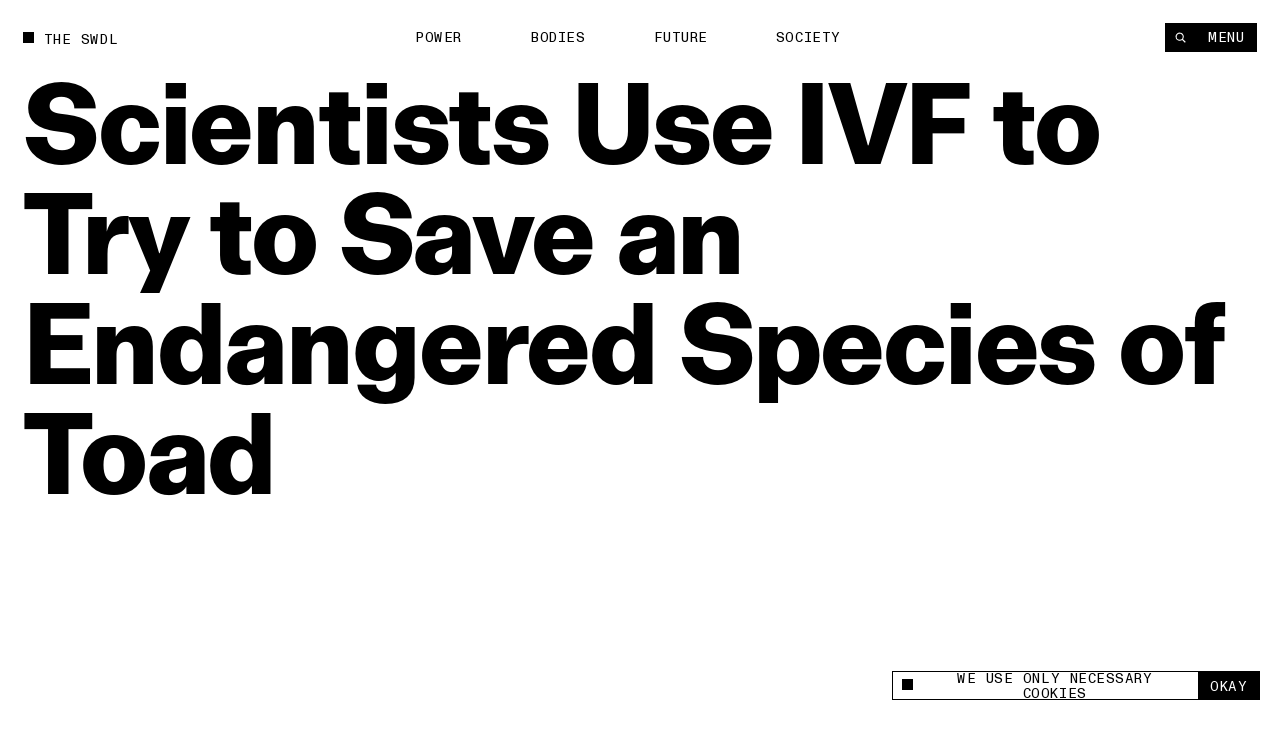

--- FILE ---
content_type: text/html; charset=utf-8
request_url: https://www.theswaddle.com/scientists-use-ivf-to-try-to-save-an-endangered-species-of-toad
body_size: 16991
content:
<!DOCTYPE html><html lang="en" style="overflow-y:scroll !important" class="__variable_d3f0c0 __variable_139e25"><head><meta charSet="utf-8"/><meta name="viewport" content="width=device-width"/><title>Scientists Use IVF to Try to Save an Endangered Species of Toad | The Swaddle</title><meta property="og:site_name"/><meta name="twitter:site"/><meta name="google-site-verification" content="Yz4CVFnLsEq5gYxC6nI9hw6wPGVuEIn9Hh_Tx01OtLQ"/><meta name="facebook-domain-verification" content="2jci4bhnq5nc99njsee7viw3n7203s"/><meta property="og:url" content="https://www.theswaddle.com/scientists-use-ivf-to-try-to-save-an-endangered-species-of-toad"/><meta property="title" content="Scientists Use IVF to Try to Save an Endangered Species of Toad"/><meta property="og:title" content="Scientists Use IVF to Try to Save an Endangered Species of Toad"/><meta name="twitter:title" content="Scientists Use IVF to Try to Save an Endangered Species of Toad"/><meta name="description" content="The baby toad, conceived using frozen sperm, is named Olaf, after the snowman character in ‘Frozen.’"/><meta name="og:description" content="The baby toad, conceived using frozen sperm, is named Olaf, after the snowman character in ‘Frozen.’"/><meta name="twitter:description" content="The baby toad, conceived using frozen sperm, is named Olaf, after the snowman character in ‘Frozen.’"/><meta property="og:image" content="https://cdn.sanity.io/images/68lp9qid/production/4306557773c2cce7a2a979c56fc9da5da965e74d-700x751.jpg?rect=0,192,700,368&amp;w=1200&amp;h=630"/><meta property="og:image:width" content="1200"/><meta property="og:image:height" content="630"/><meta name="twitter:image" content="https://cdn.sanity.io/images/68lp9qid/production/4306557773c2cce7a2a979c56fc9da5da965e74d-700x751.jpg?rect=0,192,700,368&amp;w=1200&amp;h=630"/><meta name="twitter:image:src" content="https://cdn.sanity.io/images/68lp9qid/production/4306557773c2cce7a2a979c56fc9da5da965e74d-700x751.jpg?rect=0,192,700,368&amp;w=1200&amp;h=630"/><meta name="twitter:image:tile_image:src" content="https://cdn.sanity.io/images/68lp9qid/production/4306557773c2cce7a2a979c56fc9da5da965e74d-700x751.jpg?rect=0,192,700,368&amp;w=1200&amp;h=630"/><meta name="twitter:label1" content="Written by"/><meta name="twitter:data1" content="Devrupa Rakshit"/><meta name="twitter:label2" content="Est. reading time"/><meta name="twitter:data2" content="3 Minutes"/><meta name="twitter:card" content="summary_large_image"/><link rel="canonical" href="https://www.theswaddle.com/scientists-use-ivf-to-try-to-save-an-endangered-species-of-toad"/><link rel="apple-touch-icon" sizes="180x180" href="/apple-touch-icon.png"/><link rel="icon" type="image/png" sizes="32x32" href="/favicon-32x32.png"/><link rel="icon" type="image/png" sizes="16x16" href="/favicon-16x16.png"/><link rel="manifest" href="/site.webmanifest"/><meta name="msapplication-TileColor" content="#da532c"/><meta name="theme-color" content="#000"/><meta name="next-head-count" content="32"/><script>
            /**
            * ░██░    ▓█░  █▓    ░▓███▓░   ▒█▒    ▓█▒ ████████░   ▓█▒   ░▓█▒    ░████▓░░
            * ░███░   ██░  ██  ░▓█▓░░░██▓░ ▓█▓    ▓█▒ ░░░██░░░░   ▓█▒   ▓███░   ▒█▒░░▒██░
            * ░██▓█▓░ ██░  ██  ▓█░         ▓█▓▒▒▒▒▓█▒    ██       ▓█▒  ▒█▓░██░  ▒█░ ░░██░
            * ░██ ▒██░██░  ██  ▓█░ ░▓████░ ▓██▓▓▓▓██▒    ██       ▓█▒ ░██░ ▒█▓░ ▒█████▒░
            * ░▒▒  ░▒▓▒▒░  ▓▒  ░▒▒    ░▒▒░ ▒▓▒    ▒▓░    ▒▓  ▒▓▒░░▒▒░ ▒▓▓▓▓▓▓▓░ ░▒░ ░▒▒░
            * Site by https://nightjar.co 🥰
            * Get in touch: hello@nightjar.co
            **/
          </script><link rel="apple-touch-icon" sizes="180x180" href="/apple-touch-icon.png"/><link rel="manifest" href="/site.webmanifest"/><meta name="msapplication-TileColor" content="#ffc40d"/><meta name="theme-color" content="#ffffff"/><meta name="viewport" content="width=device-width, initial-scale=1, maximum-scale=1"/><link rel="preload" href="/_next/static/media/69e352460cfcef37-s.p.woff2" as="font" type="font/woff2" crossorigin="anonymous" data-next-font="size-adjust"/><link rel="preload" href="/_next/static/media/a47ab025de1ddd86-s.p.woff2" as="font" type="font/woff2" crossorigin="anonymous" data-next-font="size-adjust"/><link rel="preload" href="/_next/static/media/7f05c632042dc15e-s.p.woff2" as="font" type="font/woff2" crossorigin="anonymous" data-next-font="size-adjust"/><link rel="preload" href="/_next/static/media/0fa19a1f6f646d88-s.p.woff2" as="font" type="font/woff2" crossorigin="anonymous" data-next-font="size-adjust"/><link rel="preload" href="/_next/static/media/54d77394cd44c2bf-s.p.woff2" as="font" type="font/woff2" crossorigin="anonymous" data-next-font="size-adjust"/><link rel="preload" href="/_next/static/css/a8f20230ae3f4277.css" as="style"/><link rel="stylesheet" href="/_next/static/css/a8f20230ae3f4277.css" data-n-g=""/><noscript data-n-css=""></noscript><script defer="" nomodule="" src="/_next/static/chunks/polyfills-c67a75d1b6f99dc8.js"></script><script src="/_next/static/chunks/webpack-84aeca09f4fc47c2.js" defer=""></script><script src="/_next/static/chunks/framework-2c79e2a64abdb08b.js" defer=""></script><script src="/_next/static/chunks/main-02a20abbe867f7c3.js" defer=""></script><script src="/_next/static/chunks/pages/_app-160a8e1190b42998.js" defer=""></script><script src="/_next/static/chunks/94726e6d-9c6c54111a6b089f.js" defer=""></script><script src="/_next/static/chunks/151-482bd7cac4e8660c.js" defer=""></script><script src="/_next/static/chunks/970-7e76b5f3fce6a13a.js" defer=""></script><script src="/_next/static/chunks/989-436e11c54e5cf25a.js" defer=""></script><script src="/_next/static/chunks/pages/%5B%5B...slug%5D%5D-5f69f1c9112fff99.js" defer=""></script><script src="/_next/static/I820SOHMDnH_OQYj0Ht_T/_buildManifest.js" defer=""></script><script src="/_next/static/I820SOHMDnH_OQYj0Ht_T/_ssgManifest.js" defer=""></script></head><body><script>
              history.scrollRestoration = "manual";

              if('virtualKeyboard' in navigator) {
                navigator.virtualKeyboard.overlaysContent = true;
              }
              
              var scrollbarWidth = window.innerWidth - document.documentElement.clientWidth;
              document.documentElement.style.setProperty (
                '--scrollbarWidth',
                scrollbarWidth + 'px'
              );
              function calculateVh() {
                var vh = window.innerHeight * 0.01;
                document.documentElement.style.setProperty('--vh', vh + 'px');
              }
              calculateVh();
              window.addEventListener('orientationchange', calculateVh);
              </script><div id="__next"><main id="main" class="__variable_d3f0c0 __variable_139e25"><div id="cursor" class="z-cursor pointer-events-none fixed top-0 left-0"></div><div class="text-black px-4 py-4 bg-yellow z-cursor flex flex-col gap-4 absolute opacity-0"><span class="font-mono uppercase leading-[1.125] text-[1.2rem] tracking-[0.04em]">share</span><div class="flex gap-[3.2rem] items-center"><a target="_blank" rel="noopener noreferrer nofollow" class="hover:opacity-50 transition-opacity ease-out-expo" href="https://twitter.com/intent/tweet?text=undefined%0D%0A%0D%0Aundefined"><svg width="15" height="12" viewBox="0 0 15 12" fill="none" xmlns="http://www.w3.org/2000/svg"><path fill-rule="evenodd" clip-rule="evenodd" d="M4.7174 12C10.378 12 13.4736 7.38368 13.4736 3.38079C13.4736 3.2496 13.4708 3.11903 13.4648 2.98916C14.0656 2.56159 14.5879 2.02809 15 1.42063C14.4486 1.66171 13.8552 1.82426 13.2327 1.89752C13.868 1.52254 14.3558 0.929094 14.5859 0.221734C13.9912 0.568754 13.3328 0.821149 12.6319 0.957054C12.0703 0.368257 11.2705 0 10.3854 0C8.68577 0 7.30755 1.35666 7.30755 3.02912C7.30755 3.26688 7.33455 3.49804 7.3874 3.71983C4.82974 3.59329 2.56168 2.38774 1.04406 0.554805C0.779489 1.00236 0.627255 1.52254 0.627255 2.07735C0.627255 3.1284 1.17057 4.05617 1.99672 4.59891C1.49196 4.58364 1.01764 4.44711 0.602872 4.21997C0.60217 4.2326 0.60217 4.24536 0.60217 4.25862C0.60217 5.72593 1.66315 6.95077 3.07117 7.22855C2.81272 7.29773 2.54068 7.33511 2.25996 7.33511C2.0617 7.33511 1.86887 7.31576 1.6814 7.28045C2.07319 8.48399 3.20923 9.35981 4.55636 9.3845C3.50291 10.1971 2.17602 10.6813 0.73417 10.6813C0.485808 10.6813 0.240894 10.6673 0 10.6393C1.36206 11.4985 2.97919 12 4.7174 12Z" fill="currentColor"></path></svg></a><a target="_blank" rel="noopener noreferrer nofollow" class="hover:opacity-50 transition-opacity ease-out-expo" href="https://www.linkedin.com/sharing/share-offsite/?url=undefined"><svg width="21" height="20" viewBox="0 0 21 20" fill="none" xmlns="http://www.w3.org/2000/svg"><path d="M5.1124 5.9975C6.11939 5.9975 6.93573 5.18116 6.93573 4.17416C6.93573 3.16716 6.11939 2.35083 5.1124 2.35083C4.1054 2.35083 3.28906 3.16716 3.28906 4.17416C3.28906 5.18116 4.1054 5.9975 5.1124 5.9975Z" fill="currentColor"></path><path d="M8.6574 7.37915V17.495H11.7982V12.4925C11.7982 11.1725 12.0466 9.89415 13.6832 9.89415C15.2974 9.89415 15.3174 11.4033 15.3174 12.5758V17.4958H18.4599V11.9483C18.4599 9.22332 17.8732 7.12915 14.6882 7.12915C13.1591 7.12915 12.1341 7.96832 11.7149 8.76248H11.6724V7.37915H8.6574ZM3.53906 7.37915H6.6849V17.495H3.53906V7.37915Z" fill="currentColor"></path></svg></a><a target="_blank" rel="noopener noreferrer nofollow" class="hover:opacity-50 transition-opacity ease-out-expo" href="mailto:?body=undefined%0D%0A%0D%0Aundefined"><svg width="21" height="20" viewBox="0 0 21 20" fill="none" xmlns="http://www.w3.org/2000/svg"><path d="M17.3621 7.79963L10.9616 11.8L4.56107 7.79963V6.1995L10.9616 10.1998L17.3621 6.1995V7.79963ZM17.3621 4.59937H4.56107C3.673 4.59937 2.96094 5.31142 2.96094 6.1995V15.8003C2.96094 16.2247 3.12952 16.6317 3.4296 16.9317C3.72969 17.2318 4.13669 17.4004 4.56107 17.4004H17.3621C17.7865 17.4004 18.1935 17.2318 18.4936 16.9317C18.7937 16.6317 18.9622 16.2247 18.9622 15.8003V6.1995C18.9622 5.77511 18.7937 5.36812 18.4936 5.06803C18.1935 4.76795 17.7865 4.59937 17.3621 4.59937Z" fill="currentColor"></path></svg></a><button class="hover:opacity-50 transition-opacity ease-out-expo"><svg width="16" height="16" viewBox="0 0 16 16" fill="none" xmlns="http://www.w3.org/2000/svg"><path d="M9.35581 8.03504C8.84387 7.52331 8.14966 7.23584 7.42581 7.23584C6.70197 7.23584 6.00775 7.52331 5.49581 8.03504L3.56519 9.96504C3.05324 10.477 2.76563 11.1713 2.76562 11.8953C2.76563 12.6194 3.05324 13.3137 3.56519 13.8257C4.07714 14.3376 4.77149 14.6252 5.4955 14.6252C6.21951 14.6252 6.91386 14.3376 7.42581 13.8257L8.39081 12.8607" stroke="currentColor" stroke-width="1.5" stroke-linecap="round" stroke-linejoin="round"></path><path d="M7.42969 9.96494C7.94163 10.4767 8.63584 10.7641 9.35969 10.7641C10.0835 10.7641 10.7777 10.4767 11.2897 9.96494L13.2203 8.03494C13.7323 7.52299 14.0199 6.82864 14.0199 6.10463C14.0199 5.38062 13.7323 4.68627 13.2203 4.17432C12.7084 3.66237 12.014 3.37476 11.29 3.37476C10.566 3.37476 9.87164 3.66237 9.35969 4.17432L8.39469 5.13932" stroke="currentColor" stroke-width="1.5" stroke-linecap="round" stroke-linejoin="round"></path></svg></button></div></div><div class="fixed bottom-0 left-0 w-full z-podcastPlayer h-[52px] bg-black translate-y-full"></div><header class="w-auto px-8 md:px-6 mx-auto z-floating-menu flex justify-between fixed pt-8 items-center md:pt-6 left-0 right-0 pointer-events-none"><div class="flex"><a style="opacity:0" class="mr-8 expand-hitbox text-black" href="/"><div><div class="inline-flex relative self-start transition-opacity duration-[2000ms] ease-out-expo max-w-full items-center whitespace-pre font-mono uppercase leading-[1.125] text-[1.2rem] tracking-[0.04em]"><div class="absolute w-[0.8em] h-[0.8em] bg-current mt-[-0.1em] pointer-events-none transition-colors"></div><span class="pl-[1.8rem] truncate">The Swdl</span></div></div></a><div id="stickyLeftMenu" style="opacity:0"></div></div><div class="absolute left-1/2 -translate-x-1/2"><ul class="flex md:hidden"><li class="js-submenu-item overflow-hidden relative font-mono uppercase leading-[1.125] text-[1.2rem] tracking-[0.04em]" style="opacity:0"><a class="mr-16 hover:opacity-50 pl-[1.6em] text-black [&amp;.is-active]:before:-translate-y-0 hover:before:-translate-y-0  before:transition-transform before:duration-500 before:ease-out-expo before:bg-current before:w-[0.8em] before:h-[0.8em] before:absolute before:left-0 before:top-[0.1em] before:-translate-y-[calc(100%+0.2em)]" href="/category/power">Power</a></li><li class="js-submenu-item overflow-hidden relative font-mono uppercase leading-[1.125] text-[1.2rem] tracking-[0.04em]" style="opacity:0"><a class="mr-16 hover:opacity-50 pl-[1.6em] text-black [&amp;.is-active]:before:-translate-y-0 hover:before:-translate-y-0  before:transition-transform before:duration-500 before:ease-out-expo before:bg-current before:w-[0.8em] before:h-[0.8em] before:absolute before:left-0 before:top-[0.1em] before:-translate-y-[calc(100%+0.2em)]" href="/category/bodies">Bodies</a></li><li class="js-submenu-item overflow-hidden relative font-mono uppercase leading-[1.125] text-[1.2rem] tracking-[0.04em]" style="opacity:0"><a class="mr-16 hover:opacity-50 pl-[1.6em] text-black [&amp;.is-active]:before:-translate-y-0 hover:before:-translate-y-0  before:transition-transform before:duration-500 before:ease-out-expo before:bg-current before:w-[0.8em] before:h-[0.8em] before:absolute before:left-0 before:top-[0.1em] before:-translate-y-[calc(100%+0.2em)]" href="/category/future">Future</a></li><li class="js-submenu-item overflow-hidden relative font-mono uppercase leading-[1.125] text-[1.2rem] tracking-[0.04em]" style="opacity:0"><a class="mr-16 hover:opacity-50 pl-[1.6em] text-black [&amp;.is-active]:before:-translate-y-0 hover:before:-translate-y-0  before:transition-transform before:duration-500 before:ease-out-expo before:bg-current before:w-[0.8em] before:h-[0.8em] before:absolute before:left-0 before:top-[0.1em] before:-translate-y-[calc(100%+0.2em)]" href="/category/society">Society</a></li></ul></div><div class="pointer-events-auto"><nav class=" top-8 right-8 flex gap-[1px] z-floating-menu md:top-6 md:right-6"><button class="font-mono uppercase leading-[1.125] text-[1.2rem] tracking-[0.04em] inline-flex justify-center border-current cursor-pointer transition-colors ease-out-expo border border-foreground py-2 px-4 text-background bg-foreground hover:bg-background hover:text-foreground hover:border-foreground items-center px-3 relative expand-hitbox after:!right-0" aria-label="Search" style="opacity:0"><svg width="1rem" height="1rem" viewBox="0 0 10 10" fill="none" xmlns="http://www.w3.org/2000/svg"><path d="M4.25023 7.50047C6.04529 7.50047 7.50047 6.04529 7.50047 4.25023C7.50047 2.45518 6.04529 1 4.25023 1C2.45518 1 1 2.45518 1 4.25023C1 6.04529 2.45518 7.50047 4.25023 7.50047Z" stroke="currentColor" stroke-width="1.00007" stroke-linecap="round" stroke-linejoin="round"></path><path d="M9.00133 9.00133L6.82617 6.82617" stroke="currentColor" stroke-width="1.00007" stroke-linecap="square" stroke-linejoin="round"></path></svg></button><button class="font-mono uppercase leading-[1.125] text-[1.2rem] tracking-[0.04em] inline-flex justify-center border-current cursor-pointer transition-colors ease-out-expo border border-foreground py-2 px-4 text-background bg-foreground hover:bg-background hover:text-foreground hover:border-foreground md:px-5 relative expand-hitbox after:!left-0" style="opacity:0">Menu</button></nav></div></header><div class="fixed inset-0 z-menu -translate-y-full overscroll-contain w-[calc(74.99vw-1.5rem)] md:w-full left-[unset] right-0 translate-y-0 upMd:translate-x-full md:-translate-y-full text-white bg-black overflow-hidden"><div class="overflow-auto h-full absolute inset-0 z-menu-content md:block"><div data-lenis-prevent="true" class="h-full"><nav class="w-full px-8 md:px-6 mx-auto flex-grow h-full flex flex-col"><a class="pt-8 md:pt-6 mb-10 md:5 block w-fit" href="/"><div class=""><div class="inline-flex relative self-start transition-opacity duration-[2000ms] ease-out-expo max-w-full items-center whitespace-pre font-mono uppercase leading-[1.125] text-[1.2rem] tracking-[0.04em]"><div class="absolute w-[0.8em] h-[0.8em] bg-current mt-[-0.1em] pointer-events-none transition-colors" style="transition:none"></div><span class="pl-[1.8rem] truncate"><span class="font-mono uppercase leading-[1.125] text-[1.2rem] tracking-[0.04em]">The Swdl</span></span></div></div></a><div class="flex flex-col ml-[-0.3rem] md:min-h-0 pb-8"><ul class="[&amp;:not(:first-child)]:mt-16"><li class="font-bold text-[5.2rem] leading-none md:text-[4.2rem] relative overflow-hidden z-floating-menu"><a aria-label="Power" class="inline-block pb-[0.1em] mb-[-0.1em] transition-opacity duration-300 ease-out-expo" href="/category/power">Power</a></li><li class="font-bold text-[5.2rem] leading-none md:text-[4.2rem] relative overflow-hidden z-floating-menu"><a aria-label="Bodies" class="inline-block pb-[0.1em] mb-[-0.1em] transition-opacity duration-300 ease-out-expo" href="/category/bodies">Bodies</a></li><li class="font-bold text-[5.2rem] leading-none md:text-[4.2rem] relative overflow-hidden z-floating-menu"><a aria-label="Future" class="inline-block pb-[0.1em] mb-[-0.1em] transition-opacity duration-300 ease-out-expo" href="/category/future">Future</a></li><li class="font-bold text-[5.2rem] leading-none md:text-[4.2rem] relative overflow-hidden z-floating-menu"><a aria-label="Society" class="inline-block pb-[0.1em] mb-[-0.1em] transition-opacity duration-300 ease-out-expo" href="/category/society">Society</a></li></ul><ul class="[&amp;:not(:first-child)]:mt-16"><li class="font-bold text-[5.2rem] leading-none md:text-[4.2rem] relative overflow-hidden z-floating-menu"><a aria-label="Podcasts" class="inline-block pb-[0.1em] mb-[-0.1em] transition-opacity duration-300 ease-out-expo" href="/podcast-series">Podcasts</a></li><li class="font-bold text-[5.2rem] leading-none md:text-[4.2rem] relative overflow-hidden z-floating-menu"><a aria-label="Films" class="inline-block pb-[0.1em] mb-[-0.1em] transition-opacity duration-300 ease-out-expo" href="/films">Films</a></li></ul><ul class="[&amp;:not(:first-child)]:mt-16"><li class="font-bold text-[5.2rem] leading-none md:text-[4.2rem] relative overflow-hidden z-floating-menu"><a aria-label="In Perspective" class="inline-block pb-[0.1em] mb-[-0.1em] transition-opacity duration-300 ease-out-expo" href="/in-perspective">In Perspective</a></li></ul></div><div class="grid grid-cols-12 md:grid-cols-4 gap-8 pb-8 flex-grow items-end"><ul class="col-span-2"><li class="relative overflow-hidden z-floating-menu"><a aria-label="About us" class="inline-block pb-[0.1em] mb-[-0.1em] transition-opacity duration-300 ease-out-expo" href="/about"><span class="font-mono uppercase leading-[1.125] text-[1.2rem] tracking-[0.04em]">About us</span></a></li><li class="relative overflow-hidden z-floating-menu"><a aria-label="TS Media Kit" class="inline-block pb-[0.1em] mb-[-0.1em] transition-opacity duration-300 ease-out-expo" href="/ts-media"><span class="font-mono uppercase leading-[1.125] text-[1.2rem] tracking-[0.04em]">TS Media Kit</span></a></li><li class="relative overflow-hidden z-floating-menu"><a aria-label="Contact" class="inline-block pb-[0.1em] mb-[-0.1em] transition-opacity duration-300 ease-out-expo" href="/contact"><span class="font-mono uppercase leading-[1.125] text-[1.2rem] tracking-[0.04em]">Contact</span></a></li></ul><ul class="upMd:col-span-2"><li class="relative overflow-hidden z-floating-menu"><a href="https://www.instagram.com/theswaddle/" target="_blank" rel="noreferrer noopener " aria-label="Instagram" class="inline-block pb-[0.1em] mb-[-0.1em] transition-opacity duration-300 ease-out-expo"><span class="font-mono uppercase leading-[1.125] text-[1.2rem] tracking-[0.04em]">Instagram</span></a></li><li class="relative overflow-hidden z-floating-menu"><a href="https://www.youtube.com/c/theswaddletv" target="_blank" rel="noreferrer noopener " aria-label="YouTube" class="inline-block pb-[0.1em] mb-[-0.1em] transition-opacity duration-300 ease-out-expo"><span class="font-mono uppercase leading-[1.125] text-[1.2rem] tracking-[0.04em]">YouTube</span></a></li></ul></div><div class="absolute inset-0 overflow-hidden pointer-events-none md:!hidden"></div></nav></div></div></div><button class="fixed inset-0 bg-transparent z-menuShadow hidden"></button><div class="fixed w-[32rem] md:w-[32rem] bg-white flex items-center font-mono z-cookie bottom-7 right-7" style="opacity:0"><div class="absolute w-[32rem] md:w-full bottom-full bg-white font-sans text-center text-14 overflow-hidden -z-10" style="height:0"><div class="border border-black border-b-0 p-[1rem] text-left leading-[17px]">This site uses cookies to measure and improve your experience. </div></div><div class="border border-black w-full flex h-[2.5rem]"><button class="flex flex-1 px-3 items-center"><span class="flex items-center font-mono uppercase leading-[1.125] text-[1.2rem] tracking-[0.04em]"><div class="w-[0.8em] h-[0.8em] bg-current mt-[-0.1em] pointer-events-none transition-colors mr-[8px]"></div>We use only necessary cookies</span></button><button class="expand-hitbox bg-black text-white px-[1rem] hover:bg-white hover:text-black border-l border-black"><span class="font-mono uppercase leading-[1.125] text-[1.2rem] tracking-[0.04em]">okay</span></button></div></div><div class="search-overlay fixed inset-0 z-overlay overflow-hidden translate-y-full invisible bg-background text-foreground background-color-provider"><div class="h-full absolute inset-0"><div class="overflow-auto h-full absolute inset-0"><div data-lenis-prevent="true"><div class="scroll-content"><section class="w-auto mb-20 md:mb-16 px-8 md:px-6 mx-auto pt-[36rem] md:pt-[18rem]"><section class="w-auto grid grid-cols-12 md:grid-cols-4 gap-8 items-center py-4 bg-background relative z-1 md:flex md:flex-col-reverse md:items-start"></section><div class=""></div></section></div></div></div><div class="header absolute top-0 left-0 w-screen-without-scrollbar bg-background z-1"><div class="relative px-8 pt-8 md:px-6"><div class=""><div class="inline-flex relative self-start transition-opacity duration-[2000ms] ease-out-expo max-w-full items-center whitespace-pre font-mono uppercase leading-[1.125] text-[1.2rem] tracking-[0.04em]"><div class="absolute w-[0.8em] h-[0.8em] bg-current mt-[-0.1em] pointer-events-none transition-colors"></div><span class="pl-[1.8rem] truncate">Type to begin searching</span></div></div><form class="w-full"><div class="w-full relative border-b"><label for="search" class="sr-only">Search</label><input type="text" id="search" spellcheck="false" autoComplete="off" class="font-bold w-full text-[7.2rem] h-[8.2rem] bg-background placeholder-foreground !outline-none md:text-[3.6rem] md:h-[5.2rem]" value=""/><button type="button" class="absolute right-0 bottom-6 hover:opacity-50 md:hidden"><span class="font-mono uppercase leading-[1.125] text-[1.2rem] tracking-[0.04em]">Clear</span></button></div></form></div></div><button class="font-mono uppercase leading-[1.125] text-[1.2rem] tracking-[0.04em] inline-flex justify-center border-current cursor-pointer transition-colors ease-out-expo border-foreground py-2 px-4 text-background bg-foreground hover:bg-background hover:text-foreground hover:border-foreground expand-hitbox z-1 absolute top-[1.3rem] md:top-[1.9rem] right-[calc(2rem+var(--scrollbarWidth))]" aria-label="close">Close</button></div></div><div class="search-overlay fixed inset-0 z-overlay overflow-hidden translate-y-full invisible bg-background text-foreground background-color-provider"><div class="h-full absolute inset-0"><div class="overflow-auto h-full absolute inset-0"><div data-lenis-prevent="true"><div class="scroll-content"><section class="w-auto mb-20 md:mb-16 px-8 md:px-6 mx-auto pt-[36rem] md:pt-[18rem]"><section class="w-auto grid grid-cols-12 md:grid-cols-4 gap-8 items-center py-4 bg-background relative z-1 md:flex md:flex-col-reverse md:items-start"></section><div class=""></div></section></div></div></div><div class="header absolute top-0 left-0 w-screen-without-scrollbar bg-background z-1"><div class="relative px-8 pt-8 md:px-6"><div class=""><div class="inline-flex relative self-start transition-opacity duration-[2000ms] ease-out-expo max-w-full items-center whitespace-pre font-mono uppercase leading-[1.125] text-[1.2rem] tracking-[0.04em]"><div class="absolute w-[0.8em] h-[0.8em] bg-current mt-[-0.1em] pointer-events-none transition-colors"></div><span class="pl-[1.8rem] truncate">Type to begin searching</span></div></div><form class="w-full"><div class="w-full relative border-b"><label for="search-perspective" class="sr-only">Search</label><input type="text" id="search-perspective" spellcheck="false" autoComplete="off" class="font-bold w-full text-[7.2rem] h-[8.2rem] bg-background placeholder-foreground !outline-none md:text-[3.6rem] md:h-[5.2rem]" value=""/><button type="button" class="absolute right-0 bottom-6 hover:opacity-50 md:hidden"><span class="font-mono uppercase leading-[1.125] text-[1.2rem] tracking-[0.04em]">Clear</span></button></div></form></div></div><button class="font-mono uppercase leading-[1.125] text-[1.2rem] tracking-[0.04em] inline-flex justify-center border-current cursor-pointer transition-colors ease-out-expo border-foreground py-2 px-4 text-background bg-foreground hover:bg-background hover:text-foreground hover:border-foreground expand-hitbox z-1 absolute top-[1.3rem] md:top-[1.9rem] right-[calc(2rem+var(--scrollbarWidth))]" aria-label="close">Close</button></div></div><div id="dialog" class="dialog fixed left-0 right-0 top-0 translate-y-static-screen z-dialog"><div></div></div><div id="page-wrapper"><div id="page-content" class="z-pageContent relative overflow-hidden bg-background"><div class="bg-white"><div><div class="bg-background text-foreground color-changer" style="--background:#ffffff;--foreground:#000"><div class="relative overflow-hidden"><div class="w-auto px-8 md:px-6 mx-auto page-title !w-full mb-[25.6rem] md:mb-[13.2rem] pt-8 md:pt-6"><div class=""><h1 class="pt-16 font-body  text-[9.6rem] md:text-[4.4rem] tracking-[-0.02em] leading-[1em] md:leading-[1] font-bold"><div class="pre-splittext opacity-0 [&amp;_.split-line]:overflow-hidden [&amp;_.split-line]:pb-[0.12em] [&amp;_.split-line]:mb-[-0.12em]">Scientists Use IVF to Try to Save an Endangered Species of Toad</div></h1></div></div><section class="w-auto grid grid-cols-12 md:grid-cols-4 gap-8 px-8 md:px-6 mx-auto px-8 pb-8 w-full gap-y-20"><p class="js-fade-in col-start-1 col-span-3 lg:col-span-4 md:col-span-full font-body  text-[2rem] leading-[1.25] md:text-[1.6rem]" style="opacity:0">The baby toad, conceived using frozen sperm, is named Olaf, after the snowman character in ‘Frozen.’</p><div class="js-fade-in self-end col-start-7 col-span-2 md:col-start-1 lg:col-start-6 font-mono uppercase leading-[1.125] text-[1.2rem] tracking-[0.04em]" style="opacity:0"><div class="opacity-50">written by</div><a class="" href="/author/devrupa">Devrupa Rakshit</a></div><div class="js-fade-in col-start-9 self-end col-span-2 md:col-start-3 font-mono uppercase leading-[1.125] text-[1.2rem] tracking-[0.04em]" style="opacity:0"><div class="opacity-50">published</div><div>Apr 24, 2020</div></div><div class="share-button relative md:bg-white md:text-black js-fade-in col-span-2 flex self-end justify-end col-start-11 z-1 md:fixed md:bottom-6 md:right-6 md:[transition:transform_300ms,opacity_300ms] md:ease-out-expo md:!-translate-y-[calc(-100%-2rem)] md:!opacity-0"><div class="text-black z-cursor  opacity-0 absolute bottom-[calc(100%+0.2rem)]"><div class="flex flex-col gap-[0.2rem] items-end"><a href="https://www.twitter.com/share?url=null" target="_blank" rel="noreferrer noopener " class="font-mono uppercase leading-[1.125] text-[1.2rem] tracking-[0.04em] inline-flex justify-center border-current cursor-pointer transition-colors ease-out-expo border border-foreground py-2 px-4 text-background bg-foreground hover:bg-background hover:text-foreground hover:border-foreground whitespace-pre">X</a><a class="font-mono uppercase leading-[1.125] text-[1.2rem] tracking-[0.04em] inline-flex justify-center border-current cursor-pointer transition-colors ease-out-expo border border-foreground py-2 px-4 text-background bg-foreground hover:bg-background hover:text-foreground hover:border-foreground whitespace-pre" href="whatsapp://send%3Ftext=null">Whatsapp</a><a href="https://www.linkedin.com/sharing/share-offsite/?url=null" target="_blank" rel="noreferrer noopener " class="font-mono uppercase leading-[1.125] text-[1.2rem] tracking-[0.04em] inline-flex justify-center border-current cursor-pointer transition-colors ease-out-expo border border-foreground py-2 px-4 text-background bg-foreground hover:bg-background hover:text-foreground hover:border-foreground whitespace-pre">LinkedIn</a><button class="font-mono uppercase leading-[1.125] text-[1.2rem] tracking-[0.04em] inline-flex justify-center border-current cursor-pointer transition-colors ease-out-expo border border-foreground py-2 px-4 text-background bg-foreground hover:bg-background hover:text-foreground hover:border-foreground whitespace-pre">Link</button></div></div><button class="font-mono uppercase leading-[1.125] text-[1.2rem] tracking-[0.04em] inline-flex justify-center border-current cursor-pointer transition-colors ease-out-expo border border-foreground py-2 px-4 text-foreground bg-background hover:bg-foreground hover:text-background hover:border-foreground share-btn whitespace-pre" aria-label="Share +">Share +</button></div></section><div class="relative w-full mb-2 overflow-hidden"><div class="relative res-image w-full block overflow-hidden" style="background-color:#8c8c8c"><div class="block md:hidden" style="padding-top:66.66666666666667%"></div><div class="hidden md:block" style="padding-top:66.66666666666667%"></div><picture><source media="(max-width: 767px)" srcSet="https://cdn.sanity.io/images/68lp9qid/production/4306557773c2cce7a2a979c56fc9da5da965e74d-700x751.jpg/Olaf-IVF-Frog-min.jpeg?rect=0,143,700,466&amp;w=320&amp;h=213&amp;fit=min&amp;auto=format 320w,https://cdn.sanity.io/images/68lp9qid/production/4306557773c2cce7a2a979c56fc9da5da965e74d-700x751.jpg/Olaf-IVF-Frog-min.jpeg?rect=0,143,700,467&amp;w=420&amp;h=280&amp;fit=min&amp;auto=format 420w,https://cdn.sanity.io/images/68lp9qid/production/4306557773c2cce7a2a979c56fc9da5da965e74d-700x751.jpg/Olaf-IVF-Frog-min.jpeg?rect=0,143,700,467&amp;w=640&amp;h=427&amp;fit=min&amp;auto=format 640w" sizes="100vw"/><source media="(min-width: 768px)" srcSet="https://cdn.sanity.io/images/68lp9qid/production/4306557773c2cce7a2a979c56fc9da5da965e74d-700x751.jpg/Olaf-IVF-Frog-min.jpeg?rect=0,143,700,466&amp;w=320&amp;h=213&amp;fit=min&amp;auto=format 320w,https://cdn.sanity.io/images/68lp9qid/production/4306557773c2cce7a2a979c56fc9da5da965e74d-700x751.jpg/Olaf-IVF-Frog-min.jpeg?rect=0,143,700,467&amp;w=420&amp;h=280&amp;fit=min&amp;auto=format 420w,https://cdn.sanity.io/images/68lp9qid/production/4306557773c2cce7a2a979c56fc9da5da965e74d-700x751.jpg/Olaf-IVF-Frog-min.jpeg?rect=0,143,700,467&amp;w=640&amp;h=427&amp;fit=min&amp;auto=format 640w" sizes="100vw"/><img sizes="100vw" alt="endangered species IVF" src="https://cdn.sanity.io/images/68lp9qid/production/4306557773c2cce7a2a979c56fc9da5da965e74d-700x751.jpg/Olaf-IVF-Frog-min.jpeg?rect=0,143,700,466&amp;w=320&amp;h=213&amp;fit=min&amp;auto=format" loading="lazy" class="opacity-0 absolute w-full h-full inset-0 object-cover" style="object-position:50% 50%"/></picture></div><div class="absolute bottom-8 left-8 opacity-50 md:static md:px-6 md:mt-6 font-mono uppercase leading-[1.125] text-[1.2rem] tracking-[0.04em]" style="color:#000">Image Credit: Fort Worth Zoo</div></div></div><div class="bg-background text-foreground color-changer" style="--background:#ffffff;--foreground:#000"><div class="rich-text-slice share-tooltip pt-16 p pb-52"><div class="text-24 md:text-18 leading-[1.25] [&amp;&gt;.rich-content-inner&gt;*:not(.rich-content-full-width)]:col-start-4 [&amp;&gt;.rich-content-inner&gt;*:not(.rich-content-full-width)]:col-end-10 [&amp;&gt;.rich-content-inner&gt;*:not(.rich-content-full-width)]:lg:col-start-3 [&amp;&gt;.rich-content-inner&gt;*:not(.rich-content-full-width)]:lg:col-end-11 [&amp;&gt;.rich-content-inner&gt;*:not(.rich-content-full-width)]:md:col-start-1 [&amp;&gt;.rich-content-inner&gt;*:not(.rich-content-full-width)]:md:col-span-full [&amp;&gt;.rich-content-inner&gt;.rich-content-full-width]:col-span-full [&amp;&gt;.rich-content-inner&gt;p+p]:mt-[1.5em] [&amp;&gt;.rich-content-inner&gt;:not(.rich-content-slice)+.rich-content-slice]:mt-[10rem] [&amp;&gt;.rich-content-inner&gt;.rich-content-slice+:not(.rich-content-slide)]:mt-[10rem]  [&amp;_h1]:text-[7.2rem] md:[&amp;_h1]:text-[4.4rem] [&amp;_h1]:tracking-[-0.02rem] [&amp;_h2]:text-[6.4rem] md:[&amp;_h2]:text-[4rem] [&amp;_h3]:text-[5.2rem] md:[&amp;_h3]:text-[3.2rem] [&amp;_h1]:tracking-[-0.02rem] [&amp;_h4]:text-[3.2rem] md:[&amp;_h4]:text-[2.4rem] [&amp;_h5]:text-[2.4rem] md:[&amp;_h5]:text-[1.8rem] [&amp;_h6]:text-[1.6rem] [&amp;_ol]:list-decimal [&amp;_ul]:list-disc [&amp;_ol]:ml-10 [&amp;_ul]:ml-10 [&amp;_ul]:mt-[1.5em] [&amp;_a]:font-normal [&amp;_a]:underline [&amp;_a:hover]:opacity-50 [&amp;_.heading-6]:mb-2 [&amp;_.heading]:font-bold [&amp;&gt;.rich-content-inner&gt;p+.heading]:mt-24 rich-content"><div class="rich-content-inner grid grid-cols-12 gap-8 gap-y-0 px-8 mx-auto md:grid-cols-4 md:px-6"><p>Scientists in Puerto Rico have successfully hatched a critically endangered toad in a dish using in-vitro fertilization (IVF), in an attempt to bring its species back from the brink of extinction. Named <a href="https://www.businesstelegraph.co.uk/meet-olaf-the-worlds-first-toad-hatched-using-ivf-from-frozen-semen/" target="_blank" rel="noreferrer noopener " class="underline font-700 hover:no-underline">Olaf</a>, after the snowman in Disney’s <em>Frozen </em>films, the toad was conceived using eggs from females in captivity, and frozen semen from six wild males, collected last year.</p><p>Due to a wide array of factors like habitat loss, climate crisis and diseases, about 41 percent of amphibian species are on the brink of extinction, according to the <a href="https://www.iucnredlist.org/" target="_blank" rel="noreferrer noopener " class="underline font-700 hover:no-underline">International Union for Conservation of Nature</a>. Scientists are using Assisted Reproductive Technologies (ARTs) like IVF to conserve these species.</p><p>“We were able to recover a genetic lineage that had disappeared… So that was an exciting first, to reintroduce genetic lines back into the population,” Andy Kouba, an ecologist at Mississippi State University, who assisted with the project, <a href="https://www.theguardian.com/environment/2020/apr/22/a-tiny-scientific-marvel-olaf-the-ivf-toad-brings-hope-to-at-risk-species-aoe" target="_blank" rel="noreferrer noopener " class="underline font-700 hover:no-underline">told The Guardian</a>. “These ARTs efforts will help maintain a genetically diverse, self-sustaining population of toads in the managed population without removing animals from the wild,” a representative of Fort Worth Zoo <a href="https://www.dailymail.co.uk/sciencetech/article-7715793/Meet-Olaf-worlds-toad-hatched-using-IVF-frozen-semen.html" target="_blank" rel="noreferrer noopener " class="underline font-700 hover:no-underline">told the Daily Mail</a>.</p><div class="h-[1px] bg-current mb-7 mt-40 md:mt-24"></div><p><strong>Related on The Swaddle:</strong></p><p><a class="underline font-700 hover:no-underline" href="/coronavirus-ban-wildlife-markets-covid19"><strong>UN Biodiversity Chief Calls for Ban on Wildlife Markets. But Is It Feasible?</strong></a></p><div class="h-[1px] bg-current mb-7 mt-40 md:mt-24 mt-7 mb-40 md:mb-24 md:mt-7"></div><p>Scientists are considering using similar technologies on other endangered species as well. In a recent example, researchers had harvested eggs from the only two remaining <a href="https://now.northropgrumman.com/could-ivf-science-save-endangered-species/" target="_blank" rel="noreferrer noopener " class="underline font-700 hover:no-underline">northern white rhinos</a> left in the world, both of whom are female and past their reproductive age. Using frozen sperm from the last male northern rhino, who died in 2018, they created embryos in a lab. The embryos remain frozen, and scientists intend to implant them into surrogate southern white rhino females.</p><p>However, ARTs have been criticized over the years on a myriad of ethical grounds. The medical procedures involved can be rather <a href="https://www.researchgate.net/publication/51760394_Genetic_engineering_of_animals_Ethical_issues_including_welfare_concerns" target="_blank" rel="noreferrer noopener " class="underline font-700 hover:no-underline">invasive</a> to the animals — to create Olaf, or instance, female toads were injected with hormones to release eggs. Artificially-produced animals often suffer from <a href="https://www.nap.edu/read/10418/chapter/8#95" target="_blank" rel="noreferrer noopener " class="underline font-700 hover:no-underline">unforeseen birth defects and abnormalities</a>, which make it very difficult for them to lead a healthy, natural life in their habitats. The ad hoc nature of these experiments also calls into question how we prioritize certain species over others, and what impact this could have on our already delicate ecosystems.</p><p>At present, IVF conservation has been attempted on only about ten endangered species. One of the major reasons for the number being so low is because, so far, scientists have not been able to devise efficient ART-methods for every endangered species. However, experts are trying to construct more <a href="https://academic.oup.com/biolreprod/article-abstract/100/5/1158/5320888?redirectedFrom=fulltext" target="_blank" rel="noreferrer noopener " class="underline font-700 hover:no-underline">species-specific reproductive mechanisms</a> to cater to more animals. And, Kouba predicts that major strides will be made within the next decade, and that ARTs will become a primary resource of conservation.</p><p>“I think it’s going to become mainstream. We left those species in the world and we were able to collect their material, bring it back and put new founder lines back in the population… That will revolutionize how we manage wildlife,” Kouba added.</p></div></div></div></div><section class="w-auto mb-20 md:mb-16 grid grid-cols-12 md:grid-cols-4 gap-8 px-8 md:px-6 mx-auto mb-[20.8rem]"><div class="h-[1px] w-full bg-current col-start-4 lg:col-start-3 md:col-start-1 col-end-10 lg:col-end-11 md:col-end-5"></div><span class="col-start-4 lg:col-start-3 md:col-start-1 font-mono uppercase leading-[1.125] text-[1.2rem] tracking-[0.04em]">Share</span><div class="col-start-5 lg:col-start-4 md:col-start-2 col-end-10 lg:col-end-11 md:col-end-5"><span class="flex gap-1.5 flex-wrap gap-y-2 font-mono uppercase leading-[1.125] text-[1.2rem] tracking-[0.04em]"><a target="_blank" class="ease-out-expo uppercase border border-foreground hover:bg-foreground hover:text-background hover:border-foreground py-2 px-4" rel="noopener noreferrer nofollow" href="whatsapp://send?text=null">Whatsapp</a><a target="_blank" class="ease-out-expo uppercase border border-foreground hover:bg-foreground hover:text-background hover:border-foreground py-2 px-4" rel="noopener noreferrer nofollow" href="https://www.linkedin.com/sharing/share-offsite/?url=null">LinkedIn</a><a target="_blank" class="ease-out-expo uppercase border border-foreground hover:bg-foreground hover:text-background hover:border-foreground py-2 px-4" rel="noopener noreferrer nofollow" href="https://www.twitter.com/share?url=null">X</a><button target="_blank" class="ease-out-expo uppercase border border-foreground hover:bg-foreground hover:text-background hover:border-foreground py-2 px-4" rel="noopener noreferrer nofollow">Link</button></span></div><div class="h-[1px] w-full bg-current col-start-4 lg:col-start-3 md:col-start-1 col-end-10 lg:col-end-11 md:col-end-5"></div><span class="col-start-4 lg:col-start-3 md:col-start-1 font-mono uppercase leading-[1.125] text-[1.2rem] tracking-[0.04em]">Tags</span><div class="flex items-center justify-start gap-y-2 flex-wrap col-start-5 lg:col-start-4 md:col-start-2 col-end-10 lg:col-end-11 md:col-end-5"><a class="font-mono uppercase leading-[1.125] text-[1.2rem] tracking-[0.04em] inline-flex justify-center border-current cursor-pointer transition-colors ease-out-expo border border-foreground py-2 px-4 text-foreground bg-background hover:bg-foreground hover:text-background hover:border-foreground whitespace-pre mr-1.5" href="/category/future">Future</a><a class="font-mono uppercase leading-[1.125] text-[1.2rem] tracking-[0.04em] inline-flex justify-center border-current cursor-pointer transition-colors ease-out-expo border border-foreground py-2 px-4 text-foreground bg-background hover:bg-foreground hover:text-background hover:border-foreground whitespace-pre mr-1.5" href="/category/science">Science</a><a class="font-mono uppercase leading-[1.125] text-[1.2rem] tracking-[0.04em] inline-flex justify-center border-current cursor-pointer transition-colors ease-out-expo border border-foreground py-2 px-4 text-foreground bg-background hover:bg-foreground hover:text-background hover:border-foreground whitespace-pre mr-1.5" href="/tag/conservation">conservation</a><button class="font-mono uppercase leading-[1.125] text-[1.2rem] tracking-[0.04em] inline-flex justify-center border-current cursor-pointer transition-colors ease-out-expo border border-foreground py-2 px-4 text-foreground bg-background hover:bg-foreground hover:text-background hover:border-foreground h-[2.53rem] items-center" aria-label="See More"><svg width="6" height="9" viewBox="0 0 6 9" fill="none" xmlns="http://www.w3.org/2000/svg" class=""><path d="M0.5 1C1.83333 2.16667 4.5 4.5 4.5 4.5L0.5 8" stroke="currentColor" stroke-linecap="round"></path></svg></button></div><div class="h-[1px] w-full bg-current col-start-4 lg:col-start-3 md:col-start-1 col-end-10 lg:col-end-11 md:col-end-5"></div><span class="col-start-4 lg:col-start-3 md:col-start-1 font-mono uppercase leading-[1.125] text-[1.2rem] tracking-[0.04em]">Author</span><a class="m-0 leading-none -mt-1 col-start-5 lg:col-start-4 md:col-start-2 col-end-10 lg:col-end-11 md:col-end-5" href="/author/devrupa"><span class="font-mono uppercase leading-[1.125] text-[1.2rem] tracking-[0.04em]">Devrupa Rakshit</span></a><p class="col-start-5 lg:col-start-4 md:col-start-2 col-end-10 lg:col-end-11 md:col-end-5 text-[1.2rem] leading-[1.25] font-mono uppercase">Devrupa Rakshit is an Associate Editor at The Swaddle. She is a lawyer by education, a poet by accident, a painter by shaukh, and autistic by birth. You can find her on Instagram @devruparakshit.</p></section><section class="w-auto grid grid-cols-12 md:grid-cols-4 gap-8 px-8 md:px-6 mx-auto mb-[17.5rem] border-t md:mb-[16.6rem]"><div class="col-start-1 col-end-13 pt-4 min-h-[21.8rem] flex-col flex justify-between items-start md:min-h-[12rem]"><h1 class="mb-4 font-body  text-[5.2rem] md:text-[3.6rem] tracking-[-0.02em] leading-[1] font-bold">Related</h1></div><article class="article-tile mb-16 md:mb-0 md:col-span-12 col-span-4"><a class="aspect-[453/583] md:aspect-[374/500]" href="/who-gates-foundation-email-leak"><div class="relative mb-3 overflow-hidden"><div class="relative res-image w-full block overflow-hidden" style="background-color:#2a5f35"><div class="block md:hidden" style="padding-top:100%"></div><div class="hidden md:block" style="padding-top:100%"></div><picture><source media="(max-width: 767px)" srcSet="https://cdn.sanity.io/images/68lp9qid/production/f71e8109527acaf43b3d9e417dee4be2ebbc02a9-1520x850.jpg/Neo-nazi-hacking.jpg?rect=335,0,850,850&amp;w=320&amp;h=320&amp;fit=min&amp;auto=format 320w,https://cdn.sanity.io/images/68lp9qid/production/f71e8109527acaf43b3d9e417dee4be2ebbc02a9-1520x850.jpg/Neo-nazi-hacking.jpg?rect=335,0,850,850&amp;w=420&amp;h=420&amp;fit=min&amp;auto=format 420w,https://cdn.sanity.io/images/68lp9qid/production/f71e8109527acaf43b3d9e417dee4be2ebbc02a9-1520x850.jpg/Neo-nazi-hacking.jpg?rect=335,0,850,850&amp;w=640&amp;h=640&amp;fit=min&amp;auto=format 640w,https://cdn.sanity.io/images/68lp9qid/production/f71e8109527acaf43b3d9e417dee4be2ebbc02a9-1520x850.jpg/Neo-nazi-hacking.jpg?rect=335,0,850,850&amp;w=1024&amp;h=1024&amp;fit=min&amp;auto=format 1024w" sizes="(max-width: 768) 100vw, 50vw"/><source media="(min-width: 768px)" srcSet="https://cdn.sanity.io/images/68lp9qid/production/f71e8109527acaf43b3d9e417dee4be2ebbc02a9-1520x850.jpg/Neo-nazi-hacking.jpg?rect=335,0,850,850&amp;w=320&amp;h=320&amp;fit=min&amp;auto=format 320w,https://cdn.sanity.io/images/68lp9qid/production/f71e8109527acaf43b3d9e417dee4be2ebbc02a9-1520x850.jpg/Neo-nazi-hacking.jpg?rect=335,0,850,850&amp;w=420&amp;h=420&amp;fit=min&amp;auto=format 420w,https://cdn.sanity.io/images/68lp9qid/production/f71e8109527acaf43b3d9e417dee4be2ebbc02a9-1520x850.jpg/Neo-nazi-hacking.jpg?rect=335,0,850,850&amp;w=640&amp;h=640&amp;fit=min&amp;auto=format 640w,https://cdn.sanity.io/images/68lp9qid/production/f71e8109527acaf43b3d9e417dee4be2ebbc02a9-1520x850.jpg/Neo-nazi-hacking.jpg?rect=335,0,850,850&amp;w=1024&amp;h=1024&amp;fit=min&amp;auto=format 1024w,https://cdn.sanity.io/images/68lp9qid/production/f71e8109527acaf43b3d9e417dee4be2ebbc02a9-1520x850.jpg/Neo-nazi-hacking.jpg?rect=335,0,850,850&amp;w=1200&amp;h=1200&amp;fit=min&amp;auto=format 1200w" sizes="(max-width: 768) 100vw, 50vw"/><img sizes="(max-width: 768) 100vw, 50vw" alt="covid19 misinformation" src="https://cdn.sanity.io/images/68lp9qid/production/f71e8109527acaf43b3d9e417dee4be2ebbc02a9-1520x850.jpg/Neo-nazi-hacking.jpg?rect=335,0,850,850&amp;w=320&amp;h=320&amp;fit=min&amp;auto=format" loading="lazy" class="opacity-0 absolute w-full h-full inset-0 object-cover" style="object-position:50% 50%"/></picture></div><div class="expand-hitbox absolute flex bottom-8 right-8 z-article-preview"><svg class="outline-black outline outline-1" width="1.9rem" height="1.9rem" viewBox="0 0 19 19" fill="none" xmlns="http://www.w3.org/2000/svg"><rect width="19" height="19" fill="white"></rect><path d="M9.5 6.6499L9.5 12.3499" stroke="black" stroke-linecap="square" stroke-linejoin="round"></path><path d="M6.64844 9.5L12.3484 9.5" stroke="black" stroke-linecap="square" stroke-linejoin="round"></path></svg></div></div><div class="mb-3 md:mb-3"><div class="inline-flex relative self-start transition-opacity duration-[2000ms] ease-out-expo max-w-full items-center whitespace-pre font-mono uppercase leading-[1.125] text-[1.2rem] tracking-[0.04em]"><div class="absolute w-[0.8em] h-[0.8em] bg-current mt-[-0.1em] pointer-events-none transition-colors"></div><span class="pl-[1.8rem] truncate">Lies and Conspiracies</span></div></div><h3 class="font-body  text-[2.4rem] leading-[1] font-bold md:text-[1.6rem] md:leading-[1.2] md:!text-[2.4rem] md:!font-bold">Neo‑Nazis Leak Emails, Passwords of Employees From the WHO, Gates Foundation</h3></a></article><article class="article-tile mb-16 md:mb-0 md:col-span-12 col-span-4"><a class="aspect-[453/583] md:aspect-[374/500]" href="/australian-scientists-attempt-to-brighten-clouds-to-prevent-coral-reefs-from-dying"><div class="relative mb-3 overflow-hidden"><div class="relative res-image w-full block overflow-hidden" style="background-color:#1b4056"><div class="block md:hidden" style="padding-top:100%"></div><div class="hidden md:block" style="padding-top:100%"></div><picture><source media="(max-width: 767px)" srcSet="https://cdn.sanity.io/images/68lp9qid/production/b8c8bdc38ca6c14c5e5740ab6761dcd9748cc98f-1563x1079.jpg/cloud-brightening-min.jpg?rect=243,0,1079,1079&amp;w=320&amp;h=320&amp;fit=min&amp;auto=format 320w,https://cdn.sanity.io/images/68lp9qid/production/b8c8bdc38ca6c14c5e5740ab6761dcd9748cc98f-1563x1079.jpg/cloud-brightening-min.jpg?rect=243,0,1079,1079&amp;w=420&amp;h=420&amp;fit=min&amp;auto=format 420w,https://cdn.sanity.io/images/68lp9qid/production/b8c8bdc38ca6c14c5e5740ab6761dcd9748cc98f-1563x1079.jpg/cloud-brightening-min.jpg?rect=243,0,1079,1079&amp;w=640&amp;h=640&amp;fit=min&amp;auto=format 640w,https://cdn.sanity.io/images/68lp9qid/production/b8c8bdc38ca6c14c5e5740ab6761dcd9748cc98f-1563x1079.jpg/cloud-brightening-min.jpg?rect=243,0,1079,1079&amp;w=1024&amp;h=1024&amp;fit=min&amp;auto=format 1024w" sizes="(max-width: 768) 100vw, 50vw"/><source media="(min-width: 768px)" srcSet="https://cdn.sanity.io/images/68lp9qid/production/b8c8bdc38ca6c14c5e5740ab6761dcd9748cc98f-1563x1079.jpg/cloud-brightening-min.jpg?rect=243,0,1079,1079&amp;w=320&amp;h=320&amp;fit=min&amp;auto=format 320w,https://cdn.sanity.io/images/68lp9qid/production/b8c8bdc38ca6c14c5e5740ab6761dcd9748cc98f-1563x1079.jpg/cloud-brightening-min.jpg?rect=243,0,1079,1079&amp;w=420&amp;h=420&amp;fit=min&amp;auto=format 420w,https://cdn.sanity.io/images/68lp9qid/production/b8c8bdc38ca6c14c5e5740ab6761dcd9748cc98f-1563x1079.jpg/cloud-brightening-min.jpg?rect=243,0,1079,1079&amp;w=640&amp;h=640&amp;fit=min&amp;auto=format 640w,https://cdn.sanity.io/images/68lp9qid/production/b8c8bdc38ca6c14c5e5740ab6761dcd9748cc98f-1563x1079.jpg/cloud-brightening-min.jpg?rect=243,0,1079,1079&amp;w=1024&amp;h=1024&amp;fit=min&amp;auto=format 1024w,https://cdn.sanity.io/images/68lp9qid/production/b8c8bdc38ca6c14c5e5740ab6761dcd9748cc98f-1563x1079.jpg/cloud-brightening-min.jpg?rect=243,0,1079,1079&amp;w=1200&amp;h=1200&amp;fit=min&amp;auto=format 1200w" sizes="(max-width: 768) 100vw, 50vw"/><img sizes="(max-width: 768) 100vw, 50vw" alt="coral reef bleaching" src="https://cdn.sanity.io/images/68lp9qid/production/b8c8bdc38ca6c14c5e5740ab6761dcd9748cc98f-1563x1079.jpg/cloud-brightening-min.jpg?rect=243,0,1079,1079&amp;w=320&amp;h=320&amp;fit=min&amp;auto=format" loading="lazy" class="opacity-0 absolute w-full h-full inset-0 object-cover" style="object-position:50% 50%"/></picture></div><div class="expand-hitbox absolute flex bottom-8 right-8 z-article-preview"><svg class="outline-black outline outline-1" width="1.9rem" height="1.9rem" viewBox="0 0 19 19" fill="none" xmlns="http://www.w3.org/2000/svg"><rect width="19" height="19" fill="white"></rect><path d="M9.5 6.6499L9.5 12.3499" stroke="black" stroke-linecap="square" stroke-linejoin="round"></path><path d="M6.64844 9.5L12.3484 9.5" stroke="black" stroke-linecap="square" stroke-linejoin="round"></path></svg></div></div><div class="mb-3 md:mb-3"><div class="inline-flex relative self-start transition-opacity duration-[2000ms] ease-out-expo max-w-full items-center whitespace-pre font-mono uppercase leading-[1.125] text-[1.2rem] tracking-[0.04em]"><div class="absolute w-[0.8em] h-[0.8em] bg-current mt-[-0.1em] pointer-events-none transition-colors"></div><span class="pl-[1.8rem] truncate">Silver Lining</span></div></div><h3 class="font-body  text-[2.4rem] leading-[1] font-bold md:text-[1.6rem] md:leading-[1.2] md:!text-[2.4rem] md:!font-bold">Australian Scientists Attempt to Brighten Clouds to Prevent Coral Reefs From Dying</h3></a></article><article class="article-tile mb-16 md:mb-0 md:col-span-12 col-span-4"><a class="aspect-[453/583] md:aspect-[374/500]" href="/facebook-to-redirect-users-who-engaged-with-false-covid19-posts-to-whos-myth-busters-page"><div class="relative mb-3 overflow-hidden"><div class="relative res-image w-full block overflow-hidden" style="background-color:#e7c82c"><div class="block md:hidden" style="padding-top:100%"></div><div class="hidden md:block" style="padding-top:100%"></div><picture><source media="(max-width: 767px)" srcSet="https://cdn.sanity.io/images/68lp9qid/production/f60af0ec5048f851d828cc92052e2a6e2f750292-1520x850.jpg/Watchful-Eye-min.jpg?rect=335,0,850,850&amp;w=320&amp;h=320&amp;fit=min&amp;auto=format 320w,https://cdn.sanity.io/images/68lp9qid/production/f60af0ec5048f851d828cc92052e2a6e2f750292-1520x850.jpg/Watchful-Eye-min.jpg?rect=335,0,850,850&amp;w=420&amp;h=420&amp;fit=min&amp;auto=format 420w,https://cdn.sanity.io/images/68lp9qid/production/f60af0ec5048f851d828cc92052e2a6e2f750292-1520x850.jpg/Watchful-Eye-min.jpg?rect=335,0,850,850&amp;w=640&amp;h=640&amp;fit=min&amp;auto=format 640w,https://cdn.sanity.io/images/68lp9qid/production/f60af0ec5048f851d828cc92052e2a6e2f750292-1520x850.jpg/Watchful-Eye-min.jpg?rect=335,0,850,850&amp;w=1024&amp;h=1024&amp;fit=min&amp;auto=format 1024w" sizes="(max-width: 768) 100vw, 50vw"/><source media="(min-width: 768px)" srcSet="https://cdn.sanity.io/images/68lp9qid/production/f60af0ec5048f851d828cc92052e2a6e2f750292-1520x850.jpg/Watchful-Eye-min.jpg?rect=335,0,850,850&amp;w=320&amp;h=320&amp;fit=min&amp;auto=format 320w,https://cdn.sanity.io/images/68lp9qid/production/f60af0ec5048f851d828cc92052e2a6e2f750292-1520x850.jpg/Watchful-Eye-min.jpg?rect=335,0,850,850&amp;w=420&amp;h=420&amp;fit=min&amp;auto=format 420w,https://cdn.sanity.io/images/68lp9qid/production/f60af0ec5048f851d828cc92052e2a6e2f750292-1520x850.jpg/Watchful-Eye-min.jpg?rect=335,0,850,850&amp;w=640&amp;h=640&amp;fit=min&amp;auto=format 640w,https://cdn.sanity.io/images/68lp9qid/production/f60af0ec5048f851d828cc92052e2a6e2f750292-1520x850.jpg/Watchful-Eye-min.jpg?rect=335,0,850,850&amp;w=1024&amp;h=1024&amp;fit=min&amp;auto=format 1024w,https://cdn.sanity.io/images/68lp9qid/production/f60af0ec5048f851d828cc92052e2a6e2f750292-1520x850.jpg/Watchful-Eye-min.jpg?rect=335,0,850,850&amp;w=1200&amp;h=1200&amp;fit=min&amp;auto=format 1200w" sizes="(max-width: 768) 100vw, 50vw"/><img sizes="(max-width: 768) 100vw, 50vw" alt="facebook introduces new policy to limit covid19 misinformation" src="https://cdn.sanity.io/images/68lp9qid/production/f60af0ec5048f851d828cc92052e2a6e2f750292-1520x850.jpg/Watchful-Eye-min.jpg?rect=335,0,850,850&amp;w=320&amp;h=320&amp;fit=min&amp;auto=format" loading="lazy" class="opacity-0 absolute w-full h-full inset-0 object-cover" style="object-position:50% 50%"/></picture></div><div class="expand-hitbox absolute flex bottom-8 right-8 z-article-preview"><svg class="outline-black outline outline-1" width="1.9rem" height="1.9rem" viewBox="0 0 19 19" fill="none" xmlns="http://www.w3.org/2000/svg"><rect width="19" height="19" fill="white"></rect><path d="M9.5 6.6499L9.5 12.3499" stroke="black" stroke-linecap="square" stroke-linejoin="round"></path><path d="M6.64844 9.5L12.3484 9.5" stroke="black" stroke-linecap="square" stroke-linejoin="round"></path></svg></div></div><div class="mb-3 md:mb-3"><div class="inline-flex relative self-start transition-opacity duration-[2000ms] ease-out-expo max-w-full items-center whitespace-pre font-mono uppercase leading-[1.125] text-[1.2rem] tracking-[0.04em]"><div class="absolute w-[0.8em] h-[0.8em] bg-current mt-[-0.1em] pointer-events-none transition-colors"></div><span class="pl-[1.8rem] truncate">Watchful Eye</span></div></div><h3 class="font-body  text-[2.4rem] leading-[1] font-bold md:text-[1.6rem] md:leading-[1.2] md:!text-[2.4rem] md:!font-bold">Facebook To Redirect Users Who Engaged With False Covid19 Posts to WHO’s Myth Busters Page</h3></a></article></section></div></div><div class="overflow-hidden border-y border-black/50 relative py-2"></div></div></div></div></main></div><script id="__NEXT_DATA__" type="application/json">{"props":{"pageProps":{"data":{"page":{"_createdAt":"2023-05-03T00:25:51Z","_id":"post-64923","_rev":"9G1ke557B3leRtFPJvrZAN","_type":"page","_updatedAt":"2023-10-30T04:49:56Z","author":{"_id":"author-241","_type":"author","description":"Devrupa Rakshit is an Associate Editor at The Swaddle. She is a lawyer by education, a poet by accident, a painter by shaukh, and autistic by birth. You can find her on Instagram @devruparakshit.","name":"Devrupa Rakshit","slug":"devrupa"},"category":{"_id":"52bac757-43d3-4d91-9f53-fd74df957169","_type":"category","author":null,"category":null,"duration":null,"episodeNumber":null,"excerpt":null,"featuredImage":null,"kicker":null,"pageTheme":"#fef539","pageType":null,"podcastQuote":null,"podcastUrl":null,"publishedDate":null,"slug":"future","socialLinks":null,"tag":null,"title":"Future","videoShort":{"asset":null}},"excerpt":"The baby toad, conceived using frozen sperm, is named Olaf, after the snowman character in ‘Frozen.’","featuredImage":{"_type":"imageWithMeta","alt":"endangered species IVF","asset":{"_id":"image-4306557773c2cce7a2a979c56fc9da5da965e74d-700x751-jpg","altText":null,"assetId":"4306557773c2cce7a2a979c56fc9da5da965e74d","attribution":null,"caption":null,"crop":null,"extension":"jpg","hotspot":null,"metadata":{"dimensions":{"_type":"sanity.imageDimensions","aspectRatio":0.9320905459387483,"height":751,"width":700},"hasAlpha":false,"isOpaque":true,"palette":{"dominant":{"background":"#8c8c8c","foreground":"#fff"}}},"mimeType":"image/jpeg","originalFilename":"Olaf-IVF-Frog-min.jpeg","overlayTint":null,"title":null,"url":"https://cdn.sanity.io/images/68lp9qid/production/4306557773c2cce7a2a979c56fc9da5da965e74d-700x751.jpg"},"caption":"Image Credit: Fort Worth Zoo","originalFilename":"olaf-ivf-frog-min.jpg","sourceFile":"https://theswaddle.com/wp-content/uploads/2020/04/Olaf-IVF-Frog-min.jpeg"},"kicker":"Toading The Line","next":{"slug":"people-with-chronic-illnesses-are-struggling-to-access-treatment-due-to-the-pandemic"},"orderRank":"0|100kmg:","pageType":"article","publishedDate":"2020-04-24T04:30:00","related":[{"_id":"post-64731","_type":"page","author":"Aditi Murti","category":{"_id":"52bac757-43d3-4d91-9f53-fd74df957169","_type":"category","orderRank":null,"pageTheme":"#fef539","parent":null,"slug":"future","title":"Future"},"duration":null,"episodeNumber":null,"excerpt":"Far-right extremists and conspiracy theorists are trying to sow harmful misinformation about the Covid19 pandemic.","featuredImage":{"_type":"imageWithMeta","alt":"covid19 misinformation","asset":{"_id":"image-f71e8109527acaf43b3d9e417dee4be2ebbc02a9-1520x850-jpg","altText":null,"assetId":"f71e8109527acaf43b3d9e417dee4be2ebbc02a9","attribution":null,"caption":null,"crop":null,"extension":"jpg","hotspot":null,"metadata":{"dimensions":{"_type":"sanity.imageDimensions","aspectRatio":1.7882352941176471,"height":850,"width":1520},"hasAlpha":false,"isOpaque":true,"palette":{"dominant":{"background":"#2a5f35","foreground":"#fff"}}},"mimeType":"image/jpeg","originalFilename":"Neo-nazi-hacking.jpg","overlayTint":null,"title":null,"url":"https://cdn.sanity.io/images/68lp9qid/production/f71e8109527acaf43b3d9e417dee4be2ebbc02a9-1520x850.jpg"},"caption":"Image Credit: Yopriceville","originalFilename":"neo-nazi-hacking.jpg","sourceFile":"https://theswaddle.com/wp-content/uploads/2020/04/Neo-nazi-hacking.jpg"},"kicker":"Lies and Conspiracies","pageTheme":null,"pageType":"article","podcastQuote":null,"podcastUrl":null,"publishedDate":"2020-04-22T07:00:00","slug":"who-gates-foundation-email-leak","socialLinks":null,"tag":{"_id":"tag-85349","_type":"tag","slug":"coronavirus","title":"coronavirus"},"title":"Neo‑Nazis Leak Emails, Passwords of Employees From the WHO, Gates Foundation","videoShort":{"asset":null}},{"_id":"post-64416","_type":"page","author":"Aditi Murti","category":{"_id":"52bac757-43d3-4d91-9f53-fd74df957169","_type":"category","orderRank":null,"pageTheme":"#fef539","parent":null,"slug":"future","title":"Future"},"duration":null,"episodeNumber":null,"excerpt":"Changing the shade of cloud cover might produce a cooling effect that prevents coral reef bleaching.","featuredImage":{"_type":"imageWithMeta","alt":"coral reef bleaching","asset":{"_id":"image-b8c8bdc38ca6c14c5e5740ab6761dcd9748cc98f-1563x1079-jpg","altText":null,"assetId":"b8c8bdc38ca6c14c5e5740ab6761dcd9748cc98f","attribution":null,"caption":null,"crop":null,"extension":"jpg","hotspot":null,"metadata":{"dimensions":{"_type":"sanity.imageDimensions","aspectRatio":1.448563484708063,"height":1079,"width":1563},"hasAlpha":false,"isOpaque":true,"palette":{"dominant":{"background":"#1b4056","foreground":"#fff"}}},"mimeType":"image/jpeg","originalFilename":"cloud-brightening-min.jpg","overlayTint":null,"title":null,"url":"https://cdn.sanity.io/images/68lp9qid/production/b8c8bdc38ca6c14c5e5740ab6761dcd9748cc98f-1563x1079.jpg"},"caption":"Image Credit: The Guardian","originalFilename":"cloud-brightening-min.jpg","sourceFile":"https://theswaddle.com/wp-content/uploads/2020/04/cloud-brightening-min.jpg"},"kicker":"Silver Lining","pageTheme":null,"pageType":"article","podcastQuote":null,"podcastUrl":null,"publishedDate":"2020-04-17T06:00:00","slug":"australian-scientists-attempt-to-brighten-clouds-to-prevent-coral-reefs-from-dying","socialLinks":null,"tag":{"_id":"tag-45913","_type":"tag","slug":"environment","title":"Environment"},"title":"Australian Scientists Attempt to Brighten Clouds to Prevent Coral Reefs From Dying","videoShort":{"asset":null}},{"_id":"post-64412","_type":"page","author":"Anubhuti Matta","category":{"_id":"52bac757-43d3-4d91-9f53-fd74df957169","_type":"category","orderRank":null,"pageTheme":"#fef539","parent":null,"slug":"future","title":"Future"},"duration":null,"episodeNumber":null,"excerpt":"The new policy is limited to users who engaged with harmful posts by commenting, liking, or sharing.","featuredImage":{"_type":"imageWithMeta","alt":"facebook introduces new policy to limit covid19 misinformation","asset":{"_id":"image-f60af0ec5048f851d828cc92052e2a6e2f750292-1520x850-jpg","altText":null,"assetId":"f60af0ec5048f851d828cc92052e2a6e2f750292","attribution":null,"caption":null,"crop":null,"extension":"jpg","hotspot":null,"metadata":{"dimensions":{"_type":"sanity.imageDimensions","aspectRatio":1.7882352941176471,"height":850,"width":1520},"hasAlpha":false,"isOpaque":true,"palette":{"dominant":{"background":"#e7c82c","foreground":"#000"}}},"mimeType":"image/jpeg","originalFilename":"Watchful-Eye-min.jpg","overlayTint":null,"title":null,"url":"https://cdn.sanity.io/images/68lp9qid/production/f60af0ec5048f851d828cc92052e2a6e2f750292-1520x850.jpg"},"caption":"Image Credit: ilmigo","originalFilename":"watchful-eye-min.jpg","sourceFile":"https://theswaddle.com/wp-content/uploads/2020/04/Watchful-Eye-min.jpg"},"kicker":"Watchful Eye","pageTheme":null,"pageType":"article","podcastQuote":null,"podcastUrl":null,"publishedDate":"2020-04-17T04:30:00","slug":"facebook-to-redirect-users-who-engaged-with-false-covid19-posts-to-whos-myth-busters-page","socialLinks":null,"tag":{"_id":"tag-85349","_type":"tag","slug":"coronavirus","title":"coronavirus"},"title":"Facebook To Redirect Users Who Engaged With False Covid19 Posts to WHO’s Myth Busters Page","videoShort":{"asset":null}}],"slices":[{"_key":"uMVEqZZk","_type":"richText","content":[{"_key":"540be041a8fd","_type":"block","children":[{"_key":"540be041a8fd0","_type":"span","marks":[],"text":"Scientists in Puerto Rico have successfully hatched a critically endangered toad in a dish using in-vitro fertilization (IVF), in an attempt to bring its species back from the brink of extinction. Named "},{"_key":"540be041a8fd1","_type":"span","marks":["bf649485f559"],"text":"Olaf"},{"_key":"540be041a8fd2","_type":"span","marks":[],"text":", after the snowman in Disney’s "},{"_key":"540be041a8fd3","_type":"span","marks":["em"],"text":"Frozen "},{"_key":"540be041a8fd4","_type":"span","marks":[],"text":"films, the toad was conceived using eggs from females in captivity, and frozen semen from six wild males, collected last year."}],"markDefs":[{"_key":"bf649485f559","_type":"link","linkType":"external","text":"https://www.businesstelegraph.co.uk/meet-olaf-the-worlds-first-toad-hatched-using-ivf-from-frozen-semen/","url":"https://www.businesstelegraph.co.uk/meet-olaf-the-worlds-first-toad-hatched-using-ivf-from-frozen-semen/"}],"style":"normal"},{"_key":"130c283337ca","_type":"block","children":[{"_key":"130c283337ca0","_type":"span","marks":[],"text":"Due to a wide array of factors like habitat loss, climate crisis and diseases, about 41 percent of amphibian species are on the brink of extinction, according to the "},{"_key":"130c283337ca1","_type":"span","marks":["674a55de2cac"],"text":"International Union for Conservation of Nature"},{"_key":"130c283337ca2","_type":"span","marks":[],"text":". Scientists are using Assisted Reproductive Technologies (ARTs) like IVF to conserve these species."}],"markDefs":[{"_key":"674a55de2cac","_type":"link","linkType":"external","text":"https://www.iucnredlist.org/","url":"https://www.iucnredlist.org/"}],"style":"normal"},{"_key":"a330e20505b8","_type":"block","children":[{"_key":"a330e20505b80","_type":"span","marks":[],"text":"“We were able to recover a genetic lineage that had disappeared… So that was an exciting first, to reintroduce genetic lines back into the population,” Andy Kouba, an ecologist at Mississippi State University, who assisted with the project, "},{"_key":"a330e20505b81","_type":"span","marks":["0b0bebc45309"],"text":"told The Guardian"},{"_key":"a330e20505b82","_type":"span","marks":[],"text":". “These ARTs efforts will help maintain a genetically diverse, self-sustaining population of toads in the managed population without removing animals from the wild,” a representative of Fort Worth Zoo "},{"_key":"a330e20505b83","_type":"span","marks":["d37be3f30c5e"],"text":"told the Daily Mail"},{"_key":"a330e20505b84","_type":"span","marks":[],"text":"."}],"markDefs":[{"_key":"0b0bebc45309","_type":"link","linkType":"external","text":"https://www.theguardian.com/environment/2020/apr/22/a-tiny-scientific-marvel-olaf-the-ivf-toad-brings-hope-to-at-risk-species-aoe","url":"https://www.theguardian.com/environment/2020/apr/22/a-tiny-scientific-marvel-olaf-the-ivf-toad-brings-hope-to-at-risk-species-aoe"},{"_key":"d37be3f30c5e","_type":"link","linkType":"external","text":"https://www.dailymail.co.uk/sciencetech/article-7715793/Meet-Olaf-worlds-toad-hatched-using-IVF-frozen-semen.html","url":"https://www.dailymail.co.uk/sciencetech/article-7715793/Meet-Olaf-worlds-toad-hatched-using-IVF-frozen-semen.html"}],"style":"normal"},{"_key":"1529395a41bb","_type":"divider","children":[],"isPaired":false},{"_key":"c84a7431d535","_type":"block","children":[{"_key":"c84a7431d5350","_type":"span","marks":["strong"],"text":"Related on The Swaddle:"}],"markDefs":[],"style":"normal"},{"_key":"de0c3b0f93ca","_type":"block","children":[{"_key":"de0c3b0f93ca0","_type":"span","marks":["a9aa2092f7e0","strong"],"text":"UN Biodiversity Chief Calls for Ban on Wildlife Markets. But Is It Feasible?"}],"markDefs":[{"_key":"a9aa2092f7e0","_type":"link","linkType":"internal","page":{"_id":"post-63724","_type":"page","author":"Devrupa Rakshit","category":{"_id":"52bac757-43d3-4d91-9f53-fd74df957169","_type":"category","orderRank":null,"pageTheme":"#fef539","parent":null,"slug":"future","title":"Future"},"duration":null,"episodeNumber":null,"excerpt":"The coronavirus pandemic caused global outrage against open meat markets, but banning them isn’t socio-economically viable, say some experts.","featuredImage":{"_type":"imageWithMeta","alt":"coronavirus meat market","asset":{"_id":"image-41b39ae274fab780d363ca3858c28e565f1c55bf-1081x789-png","altText":null,"assetId":"41b39ae274fab780d363ca3858c28e565f1c55bf","attribution":null,"caption":null,"crop":null,"extension":"png","hotspot":null,"metadata":{"dimensions":{"_type":"sanity.imageDimensions","aspectRatio":1.3700887198986058,"height":789,"width":1081},"hasAlpha":false,"isOpaque":true,"palette":{"dominant":{"background":"#900b4b","foreground":"#fff"}}},"mimeType":"image/png","originalFilename":"open-meat-markets-min.png","overlayTint":null,"title":null,"url":"https://cdn.sanity.io/images/68lp9qid/production/41b39ae274fab780d363ca3858c28e565f1c55bf-1081x789.png"},"caption":"Image Credit: Gisp","originalFilename":"open-meat-markets-min.jpg","sourceFile":"https://theswaddle.com/wp-content/uploads/2020/04/open-meat-markets-min.png"},"kicker":"Meat Mania","pageTheme":null,"pageType":"article","podcastQuote":null,"podcastUrl":null,"publishedDate":"2020-04-09T04:30:06","slug":"coronavirus-ban-wildlife-markets-covid19","socialLinks":null,"tag":{"_id":"tag-144","_type":"tag","slug":"health","title":"Health"},"title":"UN Biodiversity Chief Calls for Ban on Wildlife Markets. But Is It Feasible?","videoShort":{"asset":null}}}],"style":"normal"},{"_key":"0b44fccf98f1","_type":"divider","children":[],"isPaired":true},{"_key":"47a18729a5b4","_type":"block","children":[{"_key":"47a18729a5b40","_type":"span","marks":[],"text":"Scientists are considering using similar technologies on other endangered species as well. In a recent example, researchers had harvested eggs from the only two remaining "},{"_key":"47a18729a5b41","_type":"span","marks":["cee6322008a8"],"text":"northern white rhinos"},{"_key":"47a18729a5b42","_type":"span","marks":[],"text":" left in the world, both of whom are female and past their reproductive age. Using frozen sperm from the last male northern rhino, who died in 2018, they created embryos in a lab. The embryos remain frozen, and scientists intend to implant them into surrogate southern white rhino females."}],"markDefs":[{"_key":"cee6322008a8","_type":"link","linkType":"external","text":"https://now.northropgrumman.com/could-ivf-science-save-endangered-species/","url":"https://now.northropgrumman.com/could-ivf-science-save-endangered-species/"}],"style":"normal"},{"_key":"e3b509275833","_type":"block","children":[{"_key":"e3b5092758330","_type":"span","marks":[],"text":"However, ARTs have been criticized over the years on a myriad of ethical grounds. The medical procedures involved can be rather "},{"_key":"e3b5092758331","_type":"span","marks":["778aa9c0550d"],"text":"invasive"},{"_key":"e3b5092758332","_type":"span","marks":[],"text":" to the animals — to create Olaf, or instance, female toads were injected with hormones to release eggs. Artificially-produced animals often suffer from "},{"_key":"e3b5092758333","_type":"span","marks":["d4e932f872ec"],"text":"unforeseen birth defects and abnormalities"},{"_key":"e3b5092758334","_type":"span","marks":[],"text":", which make it very difficult for them to lead a healthy, natural life in their habitats. The ad hoc nature of these experiments also calls into question how we prioritize certain species over others, and what impact this could have on our already delicate ecosystems."}],"markDefs":[{"_key":"778aa9c0550d","_type":"link","linkType":"external","text":"https://www.researchgate.net/publication/51760394_Genetic_engineering_of_animals_Ethical_issues_including_welfare_concerns","url":"https://www.researchgate.net/publication/51760394_Genetic_engineering_of_animals_Ethical_issues_including_welfare_concerns"},{"_key":"d4e932f872ec","_type":"link","linkType":"external","text":"https://www.nap.edu/read/10418/chapter/8#95","url":"https://www.nap.edu/read/10418/chapter/8#95"}],"style":"normal"},{"_key":"c02e483e638b","_type":"block","children":[{"_key":"c02e483e638b0","_type":"span","marks":[],"text":"At present, IVF conservation has been attempted on only about ten endangered species. One of the major reasons for the number being so low is because, so far, scientists have not been able to devise efficient ART-methods for every endangered species. However, experts are trying to construct more "},{"_key":"c02e483e638b1","_type":"span","marks":["80f387425526"],"text":"species-specific reproductive mechanisms"},{"_key":"c02e483e638b2","_type":"span","marks":[],"text":" to cater to more animals. And, Kouba predicts that major strides will be made within the next decade, and that ARTs will become a primary resource of conservation."}],"markDefs":[{"_key":"80f387425526","_type":"link","linkType":"external","text":"https://academic.oup.com/biolreprod/article-abstract/100/5/1158/5320888?redirectedFrom=fulltext","url":"https://academic.oup.com/biolreprod/article-abstract/100/5/1158/5320888?redirectedFrom=fulltext"}],"style":"normal"},{"_key":"95b4da5efb63","_type":"block","children":[{"_key":"95b4da5efb630","_type":"span","marks":[],"text":"“I think it’s going to become mainstream. We left those species in the world and we were able to collect their material, bring it back and put new founder lines back in the population… That will revolutionize how we manage wildlife,” Kouba added."}],"markDefs":[],"style":"normal"}]}],"slug":"scientists-use-ivf-to-try-to-save-an-endangered-species-of-toad","subcategory":{"_id":"f0828505-923b-4660-86c9-2898ffa0fd92","_type":"category","author":null,"category":null,"duration":null,"episodeNumber":null,"excerpt":null,"featuredImage":null,"kicker":null,"pageTheme":"#fef539","pageType":null,"podcastQuote":null,"podcastUrl":null,"publishedDate":null,"slug":"science","socialLinks":null,"tag":null,"title":"Science","videoShort":{"asset":null}},"tags":[{"_id":"tag-94305","_type":"tag","author":null,"category":null,"duration":null,"episodeNumber":null,"excerpt":null,"featuredImage":null,"kicker":null,"pageTheme":null,"pageType":null,"podcastQuote":null,"podcastUrl":null,"publishedDate":null,"slug":"conservation","socialLinks":null,"tag":null,"title":"conservation","videoShort":{"asset":null}},{"_id":"tag-78552","_type":"tag","author":null,"category":null,"duration":null,"episodeNumber":null,"excerpt":null,"featuredImage":null,"kicker":null,"pageTheme":null,"pageType":null,"podcastQuote":null,"podcastUrl":null,"publishedDate":null,"slug":"wildlife","socialLinks":null,"tag":null,"title":"wildlife","videoShort":{"asset":null}}],"title":"Scientists Use IVF to Try to Save an Endangered Species of Toad"},"site":{"_createdAt":"2023-04-26T01:09:51Z","_id":"c36293ab-105f-43ee-b4f1-d611485b1f2b","_rev":"YwrP3ZL16zEyrsL8EccEIL","_type":"settings","_updatedAt":"2023-11-10T00:27:22Z","cookieMsg":"This site uses cookies to measure and improve your experience. ","copyright":"© {YEAR} The Swaddle","footerCopy":"We are an independent media company based in Mumbai, India. Through our digital magazine and social-first multimedia work, we tell stories that challenge established narratives.","footerLinks":[{"_key":"b26a86d5f5e31c2eb39fe09d1ffd29ad","_type":"footerLink","links":[{"_key":"c4a22cd2723a","_type":"link","linkType":"internal","page":{"_id":"52bac757-43d3-4d91-9f53-fd74df957169","_type":"category","author":null,"category":null,"duration":null,"episodeNumber":null,"excerpt":null,"featuredImage":null,"kicker":null,"pageTheme":"#fef539","pageType":null,"podcastQuote":null,"podcastUrl":null,"publishedDate":null,"slug":"future","socialLinks":null,"tag":null,"title":"Future","videoShort":{"asset":null}},"text":"Future"},{"_key":"b9b391521e7425c333ba85be33a90457","_type":"link","linkType":"internal","page":{"_id":"189eee8e-8067-4435-b336-53e67f16ab87","_type":"category","author":null,"category":null,"duration":null,"episodeNumber":null,"excerpt":null,"featuredImage":null,"kicker":null,"pageTheme":"#ffc2ff","pageType":null,"podcastQuote":null,"podcastUrl":null,"publishedDate":null,"slug":"bodies","socialLinks":null,"tag":null,"title":"Bodies","videoShort":{"asset":null}},"text":"Bodies"},{"_key":"6a7b158d37acb2f03fc60ca0964eff06","_type":"link","linkType":"internal","page":{"_id":"6ed6bf06-fe5c-4c0e-90b8-1c93b00a5816","_type":"category","author":null,"category":null,"duration":null,"episodeNumber":null,"excerpt":null,"featuredImage":null,"kicker":null,"pageTheme":"#a3dceb","pageType":null,"podcastQuote":null,"podcastUrl":null,"publishedDate":null,"slug":"society","socialLinks":null,"tag":null,"title":"Society","videoShort":{"asset":null}},"text":"Society"},{"_key":"5831976f996da5c387ea8e0da33b2cd6","_type":"link","linkType":"internal","page":{"_id":"d078757a-4215-4bb3-ae29-7011ed16c8f4","_type":"category","author":null,"category":null,"duration":null,"episodeNumber":null,"excerpt":null,"featuredImage":null,"kicker":null,"pageTheme":"#fc4337","pageType":null,"podcastQuote":null,"podcastUrl":null,"publishedDate":null,"slug":"power","socialLinks":null,"tag":null,"title":"Power","videoShort":{"asset":null}},"text":"Power"}]},{"_key":"d4a0acf36dbfd6d88bb372cda3fc3c29","_type":"footerLink","links":[{"_key":"c4a22cd2723a","_type":"link","linkType":"internal","page":{"_id":"23ddd722-9035-4e6b-a73a-a33ce179f063","_type":"page","author":null,"category":null,"duration":null,"episodeNumber":null,"excerpt":null,"featuredImage":null,"kicker":null,"pageTheme":"#000000","pageType":"page","podcastQuote":null,"podcastUrl":null,"publishedDate":null,"slug":"films","socialLinks":null,"tag":null,"title":"Films","videoShort":{"asset":null}},"text":"Films"},{"_key":"b9b391521e7425c333ba85be33a90457","_type":"link","linkType":"internal","page":{"_id":"9f3cf1d5-bad4-44b6-af32-4fa5a3c9e86b","_type":"page","author":null,"category":null,"duration":null,"episodeNumber":null,"excerpt":null,"featuredImage":null,"kicker":null,"pageTheme":"#ffffff","pageType":"page","podcastQuote":null,"podcastUrl":null,"publishedDate":null,"slug":"podcast-series","socialLinks":null,"tag":null,"title":"Podcast series","videoShort":{"asset":null}},"text":"Podcasts"},{"_key":"dc9fda145508","_type":"spacer","boolean":true},{"_key":"d583308291b4","_type":"link","linkType":"internal","page":{"_id":"9cc78c3e-8894-4fa7-b91e-74074c4d6ab8","_type":"page","author":null,"category":null,"duration":null,"episodeNumber":null,"excerpt":null,"featuredImage":null,"kicker":null,"pageTheme":null,"pageType":"page","podcastQuote":null,"podcastUrl":null,"publishedDate":null,"slug":"in-perspective","socialLinks":null,"tag":null,"title":"In Perspective","videoShort":{"asset":null}},"text":"In Perspective"}]},{"_key":"b2a70b8a7d01","_type":"footerLink","links":[{"_key":"c4a22cd2723a","_type":"link","linkType":"internal","page":{"_id":"1663ee4e-2c17-483c-9b37-9ad2006d0657","_type":"page","author":null,"category":null,"duration":null,"episodeNumber":null,"excerpt":null,"featuredImage":null,"kicker":null,"pageTheme":"#000000","pageType":"page","podcastQuote":null,"podcastUrl":null,"publishedDate":null,"slug":"about","socialLinks":null,"tag":null,"title":"About","videoShort":{"asset":null}},"text":"About us"},{"_key":"0c699d6bc6be789edb7fe9cd260777c6","_type":"link","linkType":"internal","page":{"_id":"c0026093-c71e-4ddc-9840-be83a6be7d01","_type":"page","author":null,"category":null,"duration":null,"episodeNumber":null,"excerpt":null,"featuredImage":null,"kicker":null,"pageTheme":"#ffffff","pageType":"page","podcastQuote":null,"podcastUrl":null,"publishedDate":null,"slug":"contact","socialLinks":null,"tag":null,"title":"Contact","videoShort":{"asset":null}},"text":"Contact"},{"_key":"b9b391521e7425c333ba85be33a90457","_type":"link","linkType":"internal","page":{"_id":"99fee78d-8475-489d-8dbb-bc81835a7247","_type":"page","author":null,"category":null,"duration":null,"episodeNumber":null,"excerpt":null,"featuredImage":null,"kicker":null,"pageTheme":"#ffffff","pageType":"page","podcastQuote":null,"podcastUrl":null,"publishedDate":null,"slug":"ts-media","socialLinks":null,"tag":null,"title":"TS Media","videoShort":{"asset":null}},"text":"TS Media Kit"}]}],"helpGuideText":"","homeHeroMessage":"An independent voice on the moments that matter.","mainMenuLinks":[{"_key":"f3eb5b4aa79b","_type":"linkBlock","links":[{"_key":"82220e65489c","_type":"link","image":{"_type":"imageWithMeta","alt":"fist punching down into a pile of newspapers on a purple background","asset":{"_id":"image-b18ed7cae55d973d2f10784f061b7274b5d6bae6-933x1080-png","altText":null,"assetId":"b18ed7cae55d973d2f10784f061b7274b5d6bae6","attribution":null,"caption":null,"crop":null,"extension":"png","hotspot":null,"metadata":{"dimensions":{"_type":"sanity.imageDimensions","aspectRatio":0.8638888888888889,"height":1080,"width":933},"hasAlpha":true,"isOpaque":true,"palette":{"dominant":{"background":"#9494fc","foreground":"#000"}}},"mimeType":"image/png","originalFilename":"Power.png","overlayTint":null,"title":null,"url":"https://cdn.sanity.io/images/68lp9qid/production/b18ed7cae55d973d2f10784f061b7274b5d6bae6-933x1080.png"}},"link":{"_type":"link","linkType":"internal","page":{"_id":"d078757a-4215-4bb3-ae29-7011ed16c8f4","_type":"category","author":null,"category":null,"duration":null,"episodeNumber":null,"excerpt":null,"featuredImage":null,"kicker":null,"pageTheme":"#fc4337","pageType":null,"podcastQuote":null,"podcastUrl":null,"publishedDate":null,"slug":"power","socialLinks":null,"tag":null,"title":"Power","videoShort":{"asset":null}},"text":"Power"},"showToolTip":true},{"_key":"48f035d93cc1c412821b5147975ad2cb","_type":"link","image":{"_type":"imageWithMeta","asset":{"_id":"image-11976b3ea5ee3d0fc0a6c239350f64f57f476258-933x1080-png","altText":null,"assetId":"11976b3ea5ee3d0fc0a6c239350f64f57f476258","attribution":null,"caption":null,"crop":null,"extension":"png","hotspot":null,"metadata":{"dimensions":{"_type":"sanity.imageDimensions","aspectRatio":0.8638888888888889,"height":1080,"width":933},"hasAlpha":true,"isOpaque":true,"palette":{"dominant":{"background":"#30c4da","foreground":"#000"}}},"mimeType":"image/png","originalFilename":"Bodies.png","overlayTint":null,"title":null,"url":"https://cdn.sanity.io/images/68lp9qid/production/11976b3ea5ee3d0fc0a6c239350f64f57f476258-933x1080.png"}},"link":{"_type":"link","linkType":"internal","page":{"_id":"189eee8e-8067-4435-b336-53e67f16ab87","_type":"category","author":null,"category":null,"duration":null,"episodeNumber":null,"excerpt":null,"featuredImage":null,"kicker":null,"pageTheme":"#ffc2ff","pageType":null,"podcastQuote":null,"podcastUrl":null,"publishedDate":null,"slug":"bodies","socialLinks":null,"tag":null,"title":"Bodies","videoShort":{"asset":null}},"text":"Bodies"},"showToolTip":true},{"_key":"6a1329e8acfed75f0bfacf4db2bd2f24","_type":"link","image":{"_type":"imageWithMeta","alt":"black and white image of a mans face behind yellow circles","asset":{"_id":"image-1db2fa965b91c5a1c1ba3cb64acf18a9dc11fd65-933x1080-png","altText":null,"assetId":"1db2fa965b91c5a1c1ba3cb64acf18a9dc11fd65","attribution":null,"caption":null,"crop":null,"extension":"png","hotspot":null,"metadata":{"dimensions":{"_type":"sanity.imageDimensions","aspectRatio":0.8638888888888889,"height":1080,"width":933},"hasAlpha":true,"isOpaque":true,"palette":{"dominant":{"background":"#d8d45e","foreground":"#000"}}},"mimeType":"image/png","originalFilename":"Future.png","overlayTint":null,"title":null,"url":"https://cdn.sanity.io/images/68lp9qid/production/1db2fa965b91c5a1c1ba3cb64acf18a9dc11fd65-933x1080.png"}},"link":{"_type":"link","linkType":"internal","page":{"_id":"52bac757-43d3-4d91-9f53-fd74df957169","_type":"category","author":null,"category":null,"duration":null,"episodeNumber":null,"excerpt":null,"featuredImage":null,"kicker":null,"pageTheme":"#fef539","pageType":null,"podcastQuote":null,"podcastUrl":null,"publishedDate":null,"slug":"future","socialLinks":null,"tag":null,"title":"Future","videoShort":{"asset":null}},"text":"Future"},"showToolTip":true},{"_key":"ed867dd8f403775e5c050c99804af2e3","_type":"link","image":{"_type":"imageWithMeta","alt":"a crowd of people with pink spots over their faces","asset":{"_id":"image-d5a737dfce8e9f8c5bc3925bef0df42f4ac833b5-933x1080-png","altText":null,"assetId":"d5a737dfce8e9f8c5bc3925bef0df42f4ac833b5","attribution":null,"caption":null,"crop":null,"extension":"png","hotspot":null,"metadata":{"dimensions":{"_type":"sanity.imageDimensions","aspectRatio":0.8638888888888889,"height":1080,"width":933},"hasAlpha":true,"isOpaque":true,"palette":{"dominant":{"background":"#fa60b9","foreground":"#000"}}},"mimeType":"image/png","originalFilename":"Society.png","overlayTint":null,"title":null,"url":"https://cdn.sanity.io/images/68lp9qid/production/d5a737dfce8e9f8c5bc3925bef0df42f4ac833b5-933x1080.png"}},"link":{"_type":"link","linkType":"internal","page":{"_id":"6ed6bf06-fe5c-4c0e-90b8-1c93b00a5816","_type":"category","author":null,"category":null,"duration":null,"episodeNumber":null,"excerpt":null,"featuredImage":null,"kicker":null,"pageTheme":"#a3dceb","pageType":null,"podcastQuote":null,"podcastUrl":null,"publishedDate":null,"slug":"society","socialLinks":null,"tag":null,"title":"Society","videoShort":{"asset":null}},"text":"Society"},"showToolTip":true}]},{"_key":"ec4bade081c1fc6ea37f155769936675","_type":"linkBlock","links":[{"_key":"d91c4a8a4070caae4e61046b79aa26e2","_type":"link","colour":"#000","image":{"_type":"imageWithMeta","asset":{"_id":"image-b2ad536db91ee59ad4c24416c2a98db52e36caeb-933x1080-png","altText":null,"assetId":"b2ad536db91ee59ad4c24416c2a98db52e36caeb","attribution":null,"caption":null,"crop":null,"extension":"png","hotspot":null,"metadata":{"dimensions":{"_type":"sanity.imageDimensions","aspectRatio":0.8638888888888889,"height":1080,"width":933},"hasAlpha":true,"isOpaque":true,"palette":{"dominant":{"background":"#c9c9c9","foreground":"#000"}}},"mimeType":"image/png","originalFilename":"Podcast.png","overlayTint":null,"title":null,"url":"https://cdn.sanity.io/images/68lp9qid/production/b2ad536db91ee59ad4c24416c2a98db52e36caeb-933x1080.png"}},"link":{"_type":"link","linkType":"internal","page":{"_id":"9f3cf1d5-bad4-44b6-af32-4fa5a3c9e86b","_type":"page","author":null,"category":null,"duration":null,"episodeNumber":null,"excerpt":null,"featuredImage":null,"kicker":null,"pageTheme":"#ffffff","pageType":"page","podcastQuote":null,"podcastUrl":null,"publishedDate":null,"slug":"podcast-series","socialLinks":null,"tag":null,"title":"Podcast series","videoShort":{"asset":null}},"text":"Podcasts"},"showToolTip":false},{"_key":"c8e027463a50ee23c0dd3b4ba5f1edd5","_type":"link","colour":"#000","image":{"_type":"imageWithMeta","asset":{"_id":"image-690f2447e2e65e665c0e51977ca9129c8927c60b-933x1080-png","altText":null,"assetId":"690f2447e2e65e665c0e51977ca9129c8927c60b","attribution":null,"caption":null,"crop":null,"extension":"png","hotspot":null,"metadata":{"dimensions":{"_type":"sanity.imageDimensions","aspectRatio":0.8638888888888889,"height":1080,"width":933},"hasAlpha":true,"isOpaque":true,"palette":{"dominant":{"background":"#dc2c23","foreground":"#fff"}}},"mimeType":"image/png","originalFilename":"Films.png","overlayTint":null,"title":null,"url":"https://cdn.sanity.io/images/68lp9qid/production/690f2447e2e65e665c0e51977ca9129c8927c60b-933x1080.png"}},"link":{"_type":"link","linkType":"internal","page":{"_id":"23ddd722-9035-4e6b-a73a-a33ce179f063","_type":"page","author":null,"category":null,"duration":null,"episodeNumber":null,"excerpt":null,"featuredImage":null,"kicker":null,"pageTheme":"#000000","pageType":"page","podcastQuote":null,"podcastUrl":null,"publishedDate":null,"slug":"films","socialLinks":null,"tag":null,"title":"Films","videoShort":{"asset":null}},"text":"Films"},"showToolTip":false}]},{"_key":"8719652c0efb7f327240afc572e93ed7","_type":"linkBlock","links":[{"_key":"7a651d3d25c0","_type":"link","colour":"#000","image":{"_type":"imageWithMeta","asset":{"_id":"image-45d2fffdd46030a18a3af524bce21ce8516b0af9-1400x1400-jpg","altText":null,"assetId":"45d2fffdd46030a18a3af524bce21ce8516b0af9","attribution":null,"caption":null,"crop":null,"extension":"jpg","hotspot":null,"metadata":{"dimensions":{"_type":"sanity.imageDimensions","aspectRatio":1,"height":1400,"width":1400},"hasAlpha":false,"isOpaque":true,"palette":{"dominant":{"background":"#7c7c7c","foreground":"#fff"}}},"mimeType":"image/jpeg","originalFilename":"IP Cover.jpeg","overlayTint":null,"title":null,"url":"https://cdn.sanity.io/images/68lp9qid/production/45d2fffdd46030a18a3af524bce21ce8516b0af9-1400x1400.jpg"}},"link":{"_type":"link","linkType":"internal","page":{"_id":"9cc78c3e-8894-4fa7-b91e-74074c4d6ab8","_type":"page","author":null,"category":null,"duration":null,"episodeNumber":null,"excerpt":null,"featuredImage":null,"kicker":null,"pageTheme":null,"pageType":"page","podcastQuote":null,"podcastUrl":null,"publishedDate":null,"slug":"in-perspective","socialLinks":null,"tag":null,"title":"In Perspective","videoShort":{"asset":null}},"text":"In Perspective"},"showToolTip":false}]},{"_key":"4a52ba3e7ca88aae558d8d78d8933274","_type":"linkBlock","links":[{"_key":"d91c4a8a4070caae4e61046b79aa26e2","_type":"link","colour":"#000","link":{"_type":"link","linkType":"internal","page":{"_id":"1663ee4e-2c17-483c-9b37-9ad2006d0657","_type":"page","author":null,"category":null,"duration":null,"episodeNumber":null,"excerpt":null,"featuredImage":null,"kicker":null,"pageTheme":"#000000","pageType":"page","podcastQuote":null,"podcastUrl":null,"publishedDate":null,"slug":"about","socialLinks":null,"tag":null,"title":"About","videoShort":{"asset":null}},"text":"About us"},"showToolTip":false},{"_key":"1646ac30d3df18aae3178c91d216b1fc","_type":"link","colour":"#000","link":{"_type":"link","linkType":"internal","page":{"_id":"99fee78d-8475-489d-8dbb-bc81835a7247","_type":"page","author":null,"category":null,"duration":null,"episodeNumber":null,"excerpt":null,"featuredImage":null,"kicker":null,"pageTheme":"#ffffff","pageType":"page","podcastQuote":null,"podcastUrl":null,"publishedDate":null,"slug":"ts-media","socialLinks":null,"tag":null,"title":"TS Media","videoShort":{"asset":null}},"text":"TS Media Kit"},"showToolTip":false},{"_key":"5771eebee9a110ad6e6019a2165ec8fa","_type":"link","colour":"#000","link":{"_type":"link","linkType":"internal","page":{"_id":"c0026093-c71e-4ddc-9840-be83a6be7d01","_type":"page","author":null,"category":null,"duration":null,"episodeNumber":null,"excerpt":null,"featuredImage":null,"kicker":null,"pageTheme":"#ffffff","pageType":"page","podcastQuote":null,"podcastUrl":null,"publishedDate":null,"slug":"contact","socialLinks":null,"tag":null,"title":"Contact","videoShort":{"asset":null}},"text":"Contact"},"showToolTip":true,"toolTipText":"get in touch"}]}],"secondaryFooterLinks":[{"_key":"16801a4d4d2c","_type":"footerLink","link":{"_type":"link","linkType":"internal","page":{"_id":"90f37074-468e-46ac-af1e-53c5c3bc0e2f","_type":"page","author":null,"category":null,"duration":null,"episodeNumber":null,"excerpt":null,"featuredImage":null,"kicker":null,"pageTheme":"#ffffff","pageType":"hygiene","podcastQuote":null,"podcastUrl":null,"publishedDate":null,"slug":"privacy-policy","socialLinks":null,"tag":null,"title":"Privacy Policy","videoShort":{"asset":null}},"text":"Privacy Policy"}},{"_key":"17aa541eaa44","_type":"footerLink","link":{"_type":"link","linkType":"internal","page":{"_id":"48134a0f-ed69-487e-b319-9eb36f0244a7","_type":"page","author":null,"category":null,"duration":null,"episodeNumber":null,"excerpt":null,"featuredImage":null,"kicker":null,"pageTheme":"#ffffff","pageType":"hygiene","podcastQuote":null,"podcastUrl":null,"publishedDate":null,"slug":"terms-of-use","socialLinks":null,"tag":null,"title":"Terms of Use","videoShort":{"asset":null}},"text":"Terms of Use"}},{"_key":"5e8af3499d08","_type":"footerLink","link":{"_type":"link","linkType":"internal","page":{"_id":"0e9cd233-1280-4697-9cf7-9322c428b389","_type":"page","author":null,"category":null,"duration":null,"episodeNumber":null,"excerpt":null,"featuredImage":null,"kicker":null,"pageTheme":null,"pageType":"hygiene","podcastQuote":null,"podcastUrl":null,"publishedDate":null,"slug":"ethics-statement","socialLinks":null,"tag":null,"title":"Ethics Statement","videoShort":{"asset":null}},"text":"Ethics Statement"}},{"_key":"9350ed55da92","_type":"footerLink","link":{"_type":"link","linkType":"internal","page":{"_id":"f4dac1b6-3f6b-44b2-bfaa-664c01db53a4","_type":"page","author":null,"category":null,"duration":null,"episodeNumber":null,"excerpt":null,"featuredImage":null,"kicker":null,"pageTheme":null,"pageType":"hygiene","podcastQuote":null,"podcastUrl":null,"publishedDate":null,"slug":"disclaimer","socialLinks":null,"tag":null,"title":"Disclaimer","videoShort":{"asset":null}},"text":"Disclaimer"}}],"siteUrl":"https://www.theswaddle.com","socialLinks":[{"_key":"d7ac28683176","_type":"socialLink","title":"Instagram","url":"https://www.instagram.com/theswaddle/"},{"_key":"b805b27cdaa4","_type":"socialLink","title":"YouTube","url":"https://www.youtube.com/c/theswaddletv"}],"socialLinksPrefix":"Follow us on","subscriptionCta":"Submit","subscriptionSuccessMessage":"Your are now subscribed to our newsletter!","subscriptionTitle":"Get the context you need. Subscribe to our weekly newsletter.","title":"The Swaddle","twitterLabel":"X"}},"isSiteModeTSStudio":false,"requireAuthentication":false,"preview":false},"__N_SSG":true},"page":"/[[...slug]]","query":{"slug":["scientists-use-ivf-to-try-to-save-an-endangered-species-of-toad"]},"buildId":"I820SOHMDnH_OQYj0Ht_T","isFallback":false,"gsp":true,"scriptLoader":[]}</script></body></html>